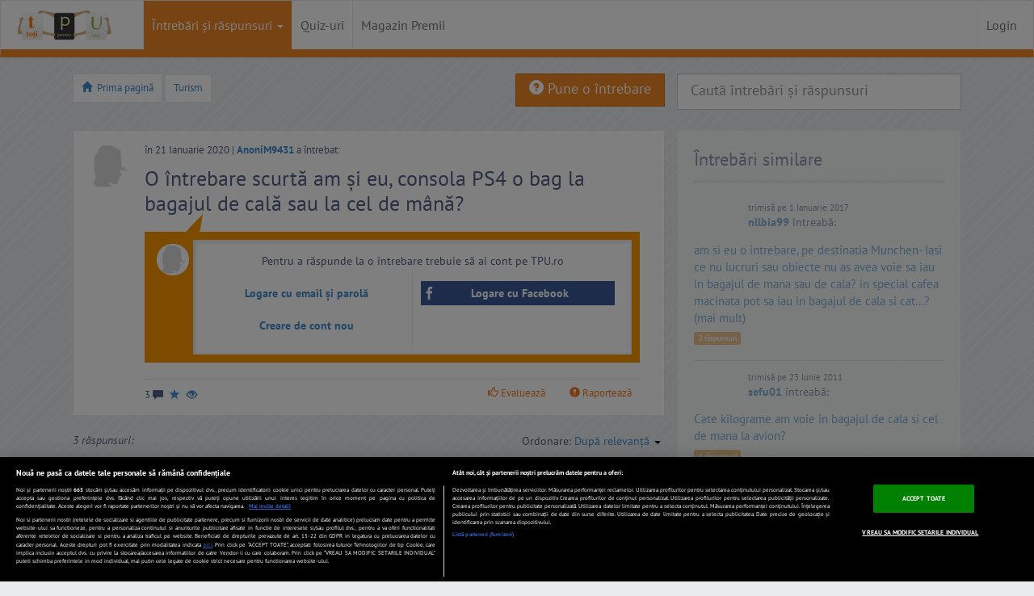

--- FILE ---
content_type: text/html; charset=UTF-8
request_url: https://www.tpu.ro/turism/salutare-tpu-o-intrebare-scurta-am-si-eu-consola-ps4-o-bag-la-bagajul-de-cala-sau-la-cel-de-mana/
body_size: 30882
content:
<!DOCTYPE html>
<html lang="ro">
	<head>
		
				<!-- CookiePro Cookies Consent Notice start for tpu.ro -->
				<script src="https://cdn.cookielaw.org/consent/cmp.stub.js" type="text/javascript" charset="UTF-8"></script>
				<script src="https://cookie-cdn.cookiepro.com/scripttemplates/otSDKStub.js"  type="text/javascript" charset="UTF-8" data-domain-script="693e3006-3d64-410a-a3e5-4f4add524044" ></script>
				<script type="text/javascript">
					function OptanonWrapper() {
						var regCheckMeasuring = /,C0002,/; 
						var regCheckSiteFunctions = /,C0003,/;
						var regCheckTargeting = /,C0004,/;
						var regCheckGoogle = /,C0013,/;

						if (OptanonActiveGroups.match(regCheckTargeting) && OptanonActiveGroups.match(regCheckGoogle)) {
							var elements = document.getElementsByClassName("optanon-category-C0004-C0013");
							loadIframe(elements);
						}
						function loadIframe(elements) {
							for (var i = 0; i < elements.length; i++) {
								elements[i].tagName == "IFRAME" ? elements[i].setAttribute("src", elements[i].dataset.source) : -1;
							}
						}
					}
				</script>
				<!-- CookiePro Cookies Consent Notice end for tpu.ro -->

					
		<meta http-equiv="Content-Type" content="text/html; charset=utf-8" />
		<meta name="viewport" content="width=device-width, initial-scale=1.0" /><title> O întrebare scurtă am şi eu, consola PS4 o bag la bagajul de cală sau la cel de mână?</title>
		<meta name="description" content=" O întrebare scurtă am şi eu, consola PS4 o bag la bagajul de cală sau la cel de mână?" />
		<meta property="og:title" content=" O întrebare scurtă am şi eu, consola PS4 o bag la bagajul de cală sau la cel de mână?" />
		<meta property="og:site_name" content="TPU.ro" />
		<meta property="og:image" content="https://assetsro.tpu.ro/design/images/v2/tpu_logo_simplu.png" />
		<meta property="og:description" content=" O întrebare scurtă am şi eu, consola PS4 o bag la bagajul de cală sau la cel de mână?" />
		 		

		<!-- START cXenseParse -->
					<meta name="cXenseParse:pageclass" content="article"/>
				<meta name="cXenseParse:url" content="https://www.tpu.ro/turism/salutare-tpu-o-intrebare-scurta-am-si-eu-consola-ps4-o-bag-la-bagajul-de-cala-sau-la-cel-de-mana/"/>
		<!-- END cXenseParse -->


		<meta name="msvalidate.01" content="DC7878698844CAB0295C064BF19BF915" />
		<link rel="shortcut icon" href="https://assetsro.tpu.ro/favicon.ico" type="image/x-icon">
		<link href="https://www.tpu.ro/index.rss" rel="alternate" type="application/rss+xml" title="Cele mai recente intrebari">
		<link rel="apple-touch-icon" href="https://assetsro.tpu.ro/design/images/v2/apple-touch-icon.png" /> 
		<link rel="apple-touch-icon" sizes="72x72" href="https://assetsro.tpu.ro/design/images/v2/apple-touch-icon-72x72.png" /> 
		<link rel="apple-touch-icon" sizes="114x114" href="https://assetsro.tpu.ro/design/images/v2/apple-touch-icon-114x114.png" />
		<link rel="apple-touch-icon" sizes="144x144" href="https://assetsro.tpu.ro/design/images/v2/apple-touch-icon-144x144.png" />




		<link href="https://www.tpu.ro/turism/salutare-tpu-o-intrebare-scurta-am-si-eu-consola-ps4-o-bag-la-bagajul-de-cala-sau-la-cel-de-mana/" rel="canonical" >
			<style>html{font-family:sans-serif;-webkit-text-size-adjust:100%;-ms-text-size-adjust:100%}body{margin:0}a:focus{outline:thin dotted}a:active,a:hover{outline:0}h1{margin:.67em 0;font-size:2em}strong{font-weight:bold}hr{height:0;-moz-box-sizing:content-box;box-sizing:content-box}img{border:0}button,input,select,textarea{margin:0;font-family:inherit;font-size:100%}button,input{line-height:normal}button,select{text-transform:none}button,html input[type="button"],input[type="submit"]{cursor:pointer;-webkit-appearance:button}button::-moz-focus-inner,input::-moz-focus-inner{padding:0;border:0}textarea{overflow:auto;vertical-align:top}@media print{*{color:#000 !important;text-shadow:none !important;background:transparent !important;box-shadow:none !important}a,a:visited{text-decoration:underline}a[href]:after{content:" (" attr(href) ")"}a[href^="javascript:"]:after{content:""}img{page-break-inside:avoid}img{max-width:100% !important}p{orphans:3;widows:3}.navbar{display:none}.btn>.caret,.dropup>.btn>.caret{border-top-color:#000 !important}.label{border:1px solid #000}}*,*:before,*:after{-webkit-box-sizing:border-box;-moz-box-sizing:border-box;box-sizing:border-box}html{font-size:62.5%;-webkit-tap-highlight-color:rgba(0,0,0,0)}body{font-family:"Helvetica Neue",Helvetica,Arial,sans-serif;font-size:14px;line-height:1.428571429;color:#333;background-color:#fff}input,button,select,textarea{font-family:inherit;font-size:inherit;line-height:inherit}button,input,textarea{background-image:none}a{color:#428bca;text-decoration:none}a:hover,a:focus{color:#2a6496;text-decoration:underline}a:focus{outline:thin dotted #333;outline:5px auto -webkit-focus-ring-color;outline-offset:-2px}img{vertical-align:middle}.img-responsive{display:block;height:auto;max-width:100%}.img-circle{border-radius:50%}hr{margin-top:20px;margin-bottom:20px;border:0;border-top:1px solid #eee}.sr-only{position:absolute;width:1px;height:1px;padding:0;margin:-1px;overflow:hidden;clip:rect(0 0 0 0);border:0}p{margin:0 0 10px}.text-left{text-align:left}.text-right{text-align:right}.text-center{text-align:center}h1,h4{font-family:"Helvetica Neue",Helvetica,Arial,sans-serif;font-weight:500;line-height:1.1}h1{margin-top:20px;margin-bottom:10px}h4{margin-top:10px;margin-bottom:10px}h1{font-size:36px}h4{font-size:18px}ul{margin-top:0;margin-bottom:10px}ul ul{margin-bottom:0}.container{padding-right:15px;padding-left:15px;margin-right:auto;margin-left:auto}.container:before,.container:after{display:table;content:" "}.container:after{clear:both}.container:before,.container:after{display:table;content:" "}.container:after{clear:both}.row{margin-right:-15px;margin-left:-15px}.row:before,.row:after{display:table;content:" "}.row:after{clear:both}.row:before,.row:after{display:table;content:" "}.row:after{clear:both}.col-xs-1,.col-xs-2,.col-xs-10,.col-xs-11,.col-xs-12,.col-sm-1,.col-sm-2,.col-sm-3,.col-sm-4,.col-sm-6,.col-sm-8,.col-sm-11,.col-sm-12,.col-md-1,.col-md-3,.col-md-6,.col-md-11,.col-md-12,.col-lg-1,.col-lg-2,.col-lg-3,.col-lg-4,.col-lg-6,.col-lg-8,.col-lg-10,.col-lg-11,.col-lg-12{position:relative;min-height:1px;padding-right:15px;padding-left:15px}.col-xs-1,.col-xs-2,.col-xs-10,.col-xs-11{float:left}.col-xs-1{width:8.333333333333332%}.col-xs-2{width:16.666666666666664%}.col-xs-10{width:83.33333333333334%}.col-xs-11{width:91.66666666666666%}.col-xs-12{width:100%}@media(min-width:768px){.container{max-width:750px}.col-sm-1,.col-sm-2,.col-sm-3,.col-sm-4,.col-sm-6,.col-sm-8,.col-sm-11{float:left}.col-sm-1{width:8.333333333333332%}.col-sm-2{width:16.666666666666664%}.col-sm-3{width:25%}.col-sm-4{width:33.33333333333333%}.col-sm-6{width:50%}.col-sm-8{width:66.66666666666666%}.col-sm-11{width:91.66666666666666%}.col-sm-12{width:100%}}@media(min-width:992px){.container{max-width:970px}.col-md-1,.col-md-3,.col-md-6,.col-md-11{float:left}.col-md-1{width:8.333333333333332%}.col-md-3{width:25%}.col-md-6{width:50%}.col-md-11{width:91.66666666666666%}.col-md-12{width:100%}}@media(min-width:1200px){.container{max-width:1170px}.col-lg-1,.col-lg-2,.col-lg-3,.col-lg-4,.col-lg-6,.col-lg-8,.col-lg-10,.col-lg-11{float:left}.col-lg-1{width:8.333333333333332%}.col-lg-2{width:16.666666666666664%}.col-lg-3{width:25%}.col-lg-4{width:33.33333333333333%}.col-lg-6{width:50%}.col-lg-8{width:66.66666666666666%}.col-lg-10{width:83.33333333333334%}.col-lg-11{width:91.66666666666666%}.col-lg-12{width:100%}.col-lg-push-8{left:66.66666666666666%}.col-lg-pull-4{right:33.33333333333333%}.col-lg-offset-3{margin-left:25%}}label{display:inline-block;margin-bottom:5px;font-weight:bold}.form-control:-moz-placeholder{color:#999}.form-control::-moz-placeholder{color:#999}.form-control:-ms-input-placeholder{color:#999}.form-control::-webkit-input-placeholder{color:#999}.form-control{display:block;width:100%;height:34px;padding:6px 12px;font-size:14px;line-height:1.428571429;color:#555;vertical-align:middle;background-color:#fff;border:1px solid #ccc;border-radius:4px;-webkit-box-shadow:inset 0 1px 1px rgba(0,0,0,0.075);box-shadow:inset 0 1px 1px rgba(0,0,0,0.075);-webkit-transition:border-color ease-in-out .15s,box-shadow ease-in-out .15s;transition:border-color ease-in-out .15s,box-shadow ease-in-out .15s}.form-control:focus{border-color:#66afe9;outline:0;-webkit-box-shadow:inset 0 1px 1px rgba(0,0,0,0.075),0 0 8px rgba(102,175,233,0.6);box-shadow:inset 0 1px 1px rgba(0,0,0,0.075),0 0 8px rgba(102,175,233,0.6)}.form-control[disabled],.form-control[readonly],fieldset[disabled] .form-control{cursor:not-allowed;background-color:#eee}textarea.form-control{height:auto}.form-group{margin-bottom:15px}.input-lg{height:45px;padding:10px 16px;font-size:18px;line-height:1.33;border-radius:6px}select.input-lg{height:45px;line-height:45px}textarea.input-lg{height:auto}.has-warning .form-control{border-color:#c09853;-webkit-box-shadow:inset 0 1px 1px rgba(0,0,0,0.075);box-shadow:inset 0 1px 1px rgba(0,0,0,0.075)}.has-warning .form-control:focus{border-color:#a47e3c;-webkit-box-shadow:inset 0 1px 1px rgba(0,0,0,0.075),0 0 6px #dbc59e;box-shadow:inset 0 1px 1px rgba(0,0,0,0.075),0 0 6px #dbc59e}.has-error .form-control{border-color:#b94a48;-webkit-box-shadow:inset 0 1px 1px rgba(0,0,0,0.075);box-shadow:inset 0 1px 1px rgba(0,0,0,0.075)}.has-error .form-control:focus{border-color:#953b39;-webkit-box-shadow:inset 0 1px 1px rgba(0,0,0,0.075),0 0 6px #d59392;box-shadow:inset 0 1px 1px rgba(0,0,0,0.075),0 0 6px #d59392}.has-success .form-control{border-color:#468847;-webkit-box-shadow:inset 0 1px 1px rgba(0,0,0,0.075);box-shadow:inset 0 1px 1px rgba(0,0,0,0.075)}.has-success .form-control:focus{border-color:#356635;-webkit-box-shadow:inset 0 1px 1px rgba(0,0,0,0.075),0 0 6px #7aba7b;box-shadow:inset 0 1px 1px rgba(0,0,0,0.075),0 0 6px #7aba7b}@media(min-width:768px){.form-inline .form-control{display:inline-block}}.btn{display:inline-block;padding:6px 12px;margin-bottom:0;font-size:14px;font-weight:normal;line-height:1.428571429;text-align:center;white-space:nowrap;vertical-align:middle;cursor:pointer;border:1px solid transparent;border-radius:4px;-webkit-user-select:none;-moz-user-select:none;-ms-user-select:none;-o-user-select:none;user-select:none}.btn:focus{outline:thin dotted #333;outline:5px auto -webkit-focus-ring-color;outline-offset:-2px}.btn:hover,.btn:focus{color:#333;text-decoration:none}.btn:active{background-image:none;outline:0;-webkit-box-shadow:inset 0 3px 5px rgba(0,0,0,0.125);box-shadow:inset 0 3px 5px rgba(0,0,0,0.125)}.btn.disabled,.btn[disabled],fieldset[disabled] .btn{pointer-events:none;cursor:not-allowed;opacity:.65;filter:alpha(opacity=65);-webkit-box-shadow:none;box-shadow:none}.btn-default{color:#333;background-color:#fff;border-color:#ccc}.btn-default:hover,.btn-default:focus,.btn-default:active,.open .dropdown-toggle.btn-default{color:#333;background-color:#ebebeb;border-color:#adadad}.btn-default:active,.open .dropdown-toggle.btn-default{background-image:none}.btn-default.disabled,.btn-default[disabled],fieldset[disabled] .btn-default,.btn-default.disabled:hover,.btn-default[disabled]:hover,fieldset[disabled] .btn-default:hover,.btn-default.disabled:focus,.btn-default[disabled]:focus,fieldset[disabled] .btn-default:focus,.btn-default.disabled:active,.btn-default[disabled]:active,fieldset[disabled] .btn-default:active,.btn-default[disabled].active{background-color:#fff;border-color:#ccc}.btn-primary{color:#fff;background-color:#428bca;border-color:#357ebd}.btn-primary:hover,.btn-primary:focus,.btn-primary:active,.open .dropdown-toggle.btn-primary{color:#fff;background-color:#3276b1;border-color:#285e8e}.btn-primary:active,.open .dropdown-toggle.btn-primary{background-image:none}.btn-primary.disabled,.btn-primary[disabled],fieldset[disabled] .btn-primary,.btn-primary.disabled:hover,.btn-primary[disabled]:hover,fieldset[disabled] .btn-primary:hover,.btn-primary.disabled:focus,.btn-primary[disabled]:focus,fieldset[disabled] .btn-primary:focus,.btn-primary.disabled:active,.btn-primary[disabled]:active,fieldset[disabled] .btn-primary:active,.btn-primary[disabled].active{background-color:#428bca;border-color:#357ebd}.btn-warning{color:#fff;background-color:#f0ad4e;border-color:#eea236}.btn-warning:hover,.btn-warning:focus,.btn-warning:active{color:#fff;background-color:#ed9c28;border-color:#d58512}.btn-warning:active{background-image:none}.btn-warning.disabled,.btn-warning.disabled:hover,.btn-warning.disabled:focus,.btn-warning.disabled:active{background-color:#f0ad4e;border-color:#eea236}.btn-danger{color:#fff;background-color:#d9534f;border-color:#d43f3a}.btn-danger:hover,.btn-danger:focus,.btn-danger:active{color:#fff;background-color:#d2322d;border-color:#ac2925}.btn-danger:active{background-image:none}.btn-danger.disabled,.btn-danger.disabled:hover,.btn-danger.disabled:focus,.btn-danger.disabled:active{background-color:#d9534f;border-color:#d43f3a}.btn-success{color:#fff;background-color:#5cb85c;border-color:#4cae4c}.btn-success:hover,.btn-success:focus,.btn-success:active,.open .dropdown-toggle.btn-success{color:#fff;background-color:#47a447;border-color:#398439}.btn-success:active,.open .dropdown-toggle.btn-success{background-image:none}.btn-success.disabled,.btn-success[disabled],fieldset[disabled] .btn-success,.btn-success.disabled:hover,.btn-success[disabled]:hover,fieldset[disabled] .btn-success:hover,.btn-success.disabled:focus,.btn-success[disabled]:focus,fieldset[disabled] .btn-success:focus,.btn-success.disabled:active,.btn-success[disabled]:active,fieldset[disabled] .btn-success:active,.btn-success[disabled].active{background-color:#5cb85c;border-color:#4cae4c}.btn-info.disabled,.btn-info.disabled:hover,.btn-info.disabled:focus,.btn-info.disabled:active{background-color:#5bc0de;border-color:#46b8da}.btn-lg{padding:10px 16px;font-size:18px;line-height:1.33;border-radius:6px}.btn-xs{padding:5px 10px;font-size:12px;line-height:1.5;border-radius:3px}.btn-xs{padding:1px 5px}.btn-block{display:block;width:100%;padding-right:0;padding-left:0}.btn-block+.btn-block{margin-top:5px}input[type="submit"].btn-block,input[type="reset"].btn-block,input[type="button"].btn-block{width:100%}.fade{opacity:0;-webkit-transition:opacity .15s linear;transition:opacity .15s linear}.fade.in{opacity:1}.collapse{display:none}.collapse.in{display:block}@font-face{font-family:'Glyphicons Halflings';src:url('https://assetsro.tpu.ro/design/css/font/glyphicons-halflings-regular.eot');src:url('https://assetsro.tpu.ro/design/css/font/glyphicons-halflings-regular.eot?#iefix') format('embedded-opentype'),url('https://assetsro.tpu.ro/design/css/font/glyphicons-halflings-regular.woff') format('woff'),url('https://assetsro.tpu.ro/design/css/font/glyphicons-halflings-regular.ttf') format('truetype'),url('https://assetsro.tpu.ro/design/css/font/glyphicons-halflings-regular.svg#glyphicons-halflingsregular') format('svg');font-display:swap}.glyphicon{position:relative;top:1px;display:inline-block;font-family:'Glyphicons Halflings';-webkit-font-smoothing:antialiased;font-style:normal;font-weight:normal;line-height:1}.glyphicon-star:before{content:"\e006"}.glyphicon-user:before{content:"\e008"}.glyphicon-remove:before{content:"\e014"}.glyphicon-home:before{content:"\e021"}.glyphicon-check:before{content:"\e067"}.glyphicon-chevron-left:before{content:"\e079"}.glyphicon-chevron-right:before{content:"\e080"}.glyphicon-question-sign:before{content:"\e085"}.glyphicon-info-sign:before{content:"\e086"}.glyphicon-share-alt:before{content:"\e095"}.glyphicon-exclamation-sign:before{content:"\e101"}.glyphicon-eye-open:before{content:"\e105"}.glyphicon-comment:before{content:"\e111"}.glyphicon-chevron-up:before{content:"\e113"}.glyphicon-thumbs-up:before{content:"\e125"}.glyphicon-bell:before{content:"\1f514"}.caret{display:inline-block;width:0;height:0;margin-left:2px;vertical-align:middle;border-top:4px solid #000;border-right:4px solid transparent;border-bottom:0 dotted;border-left:4px solid transparent;content:""}.dropdown{position:relative}.dropdown-toggle:focus{outline:0}.dropdown-menu{position:absolute;top:100%;left:0;z-index:1000;display:none;float:left;min-width:160px;padding:5px 0;margin:2px 0 0;font-size:14px;list-style:none;background-color:#fff;border:1px solid #ccc;border:1px solid rgba(0,0,0,0.15);border-radius:4px;-webkit-box-shadow:0 6px 12px rgba(0,0,0,0.175);box-shadow:0 6px 12px rgba(0,0,0,0.175);background-clip:padding-box}.dropdown-menu>li>a{display:block;padding:3px 20px;clear:both;font-weight:normal;line-height:1.428571429;color:#333;white-space:nowrap}.dropdown-menu>li>a:hover,.dropdown-menu>li>a:focus{color:#fff;text-decoration:none;background-color:#428bca}.dropdown-menu>.disabled>a,.dropdown-menu>.disabled>a:hover,.dropdown-menu>.disabled>a:focus{color:#999}.dropdown-menu>.disabled>a:hover,.dropdown-menu>.disabled>a:focus{text-decoration:none;cursor:not-allowed;background-color:transparent;background-image:none;filter:progid:DXImageTransform.Microsoft.gradient(enabled=false)}.dropup .caret,.navbar-fixed-bottom .dropdown .caret{border-top:0 dotted;border-bottom:4px solid #000;content:""}.navbar-fixed-bottom .dropdown .dropdown-menu{top:auto;bottom:100%;margin-bottom:1px}@media(min-width:768px){.navbar-right .dropdown-menu{right:0;left:auto}}.btn-default .caret{border-top-color:#333}.btn-primary .caret,.btn-success .caret,.btn-warning .caret,.btn-danger .caret,.btn-info .caret{border-top-color:#fff}.dropup .btn-default .caret{border-bottom-color:#333}.dropup .btn-primary .caret,.dropup .btn-success .caret,.dropup .btn-warning .caret,.dropup .btn-danger .caret,.dropup .btn-info .caret{border-bottom-color:#fff}.btn-group>.btn,.btn-group-vertical>.btn{position:relative;float:left}.btn-group>.btn:hover,.btn-group-vertical>.btn:hover,.btn-group>.btn:focus,.btn-group-vertical>.btn:focus,.btn-group>.btn:active,.btn-group-vertical>.btn:active{z-index:2}.btn-group>.btn:focus,.btn-group-vertical>.btn:focus{outline:0}.btn-group .btn+.btn,.btn-group .btn+.btn-group,.btn-group .btn-group+.btn{margin-left:-1px}.btn-toolbar>.btn+.btn,.btn-toolbar>.btn-group+.btn,.btn-toolbar>.btn+.btn-group{margin-left:5px}.btn-group>.btn:not(:first-child):not(:last-child):not(.dropdown-toggle){border-radius:0}.btn-group>.btn:first-child{margin-left:0}.btn-group>.btn:first-child:not(:last-child):not(.dropdown-toggle){border-top-right-radius:0;border-bottom-right-radius:0}.btn-group>.btn:last-child:not(:first-child),.btn-group>.dropdown-toggle:not(:first-child){border-bottom-left-radius:0;border-top-left-radius:0}.btn-group>.btn-group:not(:first-child):not(:last-child)>.btn{border-radius:0}.btn-group>.btn-group:first-child>.btn:last-child,.btn-group>.btn-group:first-child>.dropdown-toggle{border-top-right-radius:0;border-bottom-right-radius:0}.btn-group>.btn-group:last-child>.btn:first-child{border-bottom-left-radius:0;border-top-left-radius:0}.btn-group .dropdown-toggle:active,.btn-group.open .dropdown-toggle{outline:0}.btn-group-xs>.btn{padding:5px 10px;padding:1px 5px;font-size:12px;line-height:1.5;border-radius:3px}.btn-group-sm>.btn{padding:5px 10px;font-size:12px;line-height:1.5;border-radius:3px}.btn-group-lg>.btn{padding:10px 16px;font-size:18px;line-height:1.33;border-radius:6px}.btn-group>.btn+.dropdown-toggle{padding-right:8px;padding-left:8px}.btn-group>.btn-lg+.dropdown-toggle{padding-right:12px;padding-left:12px}.btn-group.open .dropdown-toggle{-webkit-box-shadow:inset 0 3px 5px rgba(0,0,0,0.125);box-shadow:inset 0 3px 5px rgba(0,0,0,0.125)}.btn .caret{margin-left:0}.btn-lg .caret{border-width:5px 5px 0;border-bottom-width:0}.dropup .btn-lg .caret{border-width:0 5px 5px}.btn-group-vertical>.btn{display:block;float:none;width:100%;max-width:100%}.btn-group-vertical>.btn-group>.btn{float:none}.btn-group-vertical>.btn+.btn,.btn-group-vertical>.btn+.btn-group,.btn-group-vertical>.btn-group+.btn{margin-top:-1px;margin-left:0}.btn-group-vertical>.btn:not(:first-child):not(:last-child){border-radius:0}.btn-group-vertical>.btn:first-child:not(:last-child){border-top-right-radius:4px;border-bottom-right-radius:0;border-bottom-left-radius:0}.btn-group-vertical>.btn:last-child:not(:first-child){border-top-right-radius:0;border-bottom-left-radius:4px;border-top-left-radius:0}.btn-group-vertical>.btn-group:not(:first-child):not(:last-child)>.btn{border-radius:0}.btn-group-vertical>.btn-group:first-child>.btn:last-child,.btn-group-vertical>.btn-group:first-child>.dropdown-toggle{border-bottom-right-radius:0;border-bottom-left-radius:0}.btn-group-vertical>.btn-group:last-child>.btn:first-child{border-top-right-radius:0;border-top-left-radius:0}.btn-group-justified .btn{display:table-cell;float:none;width:1%}[data-toggle="buttons"]>.btn>input[type="radio"],[data-toggle="buttons"]>.btn>input[type="checkbox"]{display:none}.input-group .form-control{width:100%;margin-bottom:0}.input-group-lg>.form-control,.input-group-lg>.input-group-btn>.btn{height:45px;padding:10px 16px;font-size:18px;line-height:1.33;border-radius:6px}select.input-group-lg>.form-control,select.input-group-lg>.input-group-btn>.btn{height:45px;line-height:45px}textarea.input-group-lg>.form-control,textarea.input-group-lg>.input-group-btn>.btn{height:auto}.input-group-sm>.form-control,.input-group-sm>.input-group-btn>.btn{height:30px;padding:5px 10px;font-size:12px;line-height:1.5;border-radius:3px}select.input-group-sm>.form-control,select.input-group-sm>.input-group-btn>.btn{height:30px;line-height:30px}textarea.input-group-sm>.form-control,textarea.input-group-sm>.input-group-btn>.btn{height:auto}.input-group .form-control{display:table-cell}.input-group .form-control:not(:first-child):not(:last-child){border-radius:0}.input-group .form-control:first-child,.input-group-btn:first-child>.btn,.input-group-btn:first-child>.dropdown-toggle,.input-group-btn:last-child>.btn:not(:last-child):not(.dropdown-toggle){border-top-right-radius:0;border-bottom-right-radius:0}.input-group .form-control:last-child,.input-group-btn:last-child>.btn,.input-group-btn:last-child>.dropdown-toggle,.input-group-btn:first-child>.btn:not(:first-child){border-bottom-left-radius:0;border-top-left-radius:0}.input-group-btn>.btn{position:relative}.input-group-btn>.btn+.btn{margin-left:-4px}.input-group-btn>.btn:hover,.input-group-btn>.btn:active{z-index:2}.nav{padding-left:0;margin-bottom:0;list-style:none}.nav:before,.nav:after{display:table;content:" "}.nav:after{clear:both}.nav:before,.nav:after{display:table;content:" "}.nav:after{clear:both}.nav>li{position:relative;display:block}.nav>li>a{position:relative;display:block;padding:10px 15px}.nav>li>a:hover,.nav>li>a:focus{text-decoration:none;background-color:#eee}.nav>li.disabled>a{color:#999}.nav>li.disabled>a:hover,.nav>li.disabled>a:focus{color:#999;text-decoration:none;cursor:not-allowed;background-color:transparent}.nav .open>a,.nav .open>a:hover,.nav .open>a:focus{background-color:#eee;border-color:#428bca}.nav .nav-divider{height:1px;margin:9px 0;overflow:hidden;background-color:#e5e5e5}.nav>li>a>img{max-width:none}.nav .caret{border-top-color:#428bca;border-bottom-color:#428bca}.nav a:hover .caret{border-top-color:#2a6496;border-bottom-color:#2a6496}.navbar{position:relative;z-index:1000;min-height:50px;margin-bottom:20px;border:1px solid transparent}.navbar:before,.navbar:after{display:table;content:" "}.navbar:after{clear:both}.navbar:before,.navbar:after{display:table;content:" "}.navbar:after{clear:both}@media(min-width:768px){.navbar{border-radius:4px}}.navbar-header:before,.navbar-header:after{display:table;content:" "}.navbar-header:after{clear:both}.navbar-header:before,.navbar-header:after{display:table;content:" "}.navbar-header:after{clear:both}@media(min-width:768px){.navbar-header{float:left}}.navbar-collapse{max-height:340px;padding-right:15px;padding-left:15px;overflow-x:visible;border-top:1px solid transparent;box-shadow:inset 0 1px 0 rgba(255,255,255,0.1);-webkit-overflow-scrolling:touch}.navbar-collapse:before,.navbar-collapse:after{display:table;content:" "}.navbar-collapse:after{clear:both}.navbar-collapse:before,.navbar-collapse:after{display:table;content:" "}.navbar-collapse:after{clear:both}.navbar-collapse.in{overflow-y:auto}@media(min-width:768px){.navbar-collapse{width:auto;border-top:0;box-shadow:none}.navbar-collapse.collapse{display:block !important;height:auto !important;padding-bottom:0;overflow:visible !important}.navbar-collapse.in{overflow-y:visible}.navbar-collapse .navbar-nav.navbar-right:last-child{margin-right:-15px}}.navbar-brand{float:left;padding:15px 15px;font-size:18px;line-height:20px}.navbar-brand:hover,.navbar-brand:focus{text-decoration:none}.navbar-toggle{position:relative;float:right;padding:9px 10px;margin-top:8px;margin-right:15px;margin-bottom:8px;background-color:transparent;border:1px solid transparent;border-radius:4px}.navbar-toggle .icon-bar{display:block;width:22px;height:2px;border-radius:1px}.navbar-toggle .icon-bar+.icon-bar{margin-top:4px}@media(min-width:768px){.navbar-toggle{display:none}}.navbar-nav{margin:7.5px -15px}.navbar-nav>li>a{padding-top:10px;padding-bottom:10px;line-height:20px}@media(max-width:767px){.navbar-nav .open .dropdown-menu{position:static;float:none;width:auto;margin-top:0;background-color:transparent;border:0;box-shadow:none}.navbar-nav .open .dropdown-menu>li>a,.navbar-nav .open .dropdown-menu .dropdown-header{padding:5px 15px 5px 25px}.navbar-nav .open .dropdown-menu>li>a{line-height:20px}.navbar-nav .open .dropdown-menu>li>a:hover,.navbar-nav .open .dropdown-menu>li>a:focus{background-image:none}}@media(min-width:768px){.navbar-nav{float:left;margin:0}.navbar-nav>li{float:left}.navbar-nav>li>a{padding-top:15px;padding-bottom:15px}}@media(min-width:768px){.navbar-right{float:right !important}}@media(min-width:768px){.navbar-form .form-control{display:inline-block}}.navbar-nav>li>.dropdown-menu{margin-top:0;border-top-right-radius:0;border-top-left-radius:0}.navbar-fixed-bottom .navbar-nav>li>.dropdown-menu{border-bottom-right-radius:0;border-bottom-left-radius:0}.navbar-nav>li>.dropdown-menu.pull-right{right:0;left:auto}.navbar-default{background-color:#f8f8f8;border-color:#e7e7e7}.navbar-default .navbar-brand{color:#777}.navbar-default .navbar-brand:hover,.navbar-default .navbar-brand:focus{color:#5e5e5e;background-color:transparent}.navbar-default .navbar-nav>li>a{color:#777}.navbar-default .navbar-nav>li>a:hover,.navbar-default .navbar-nav>li>a:focus{color:#333;background-color:transparent}.navbar-default .navbar-nav>.active>a,.navbar-default .navbar-nav>.active>a:hover,.navbar-default .navbar-nav>.active>a:focus{color:#555;background-color:#e7e7e7}.navbar-default .navbar-nav>.disabled>a,.navbar-default .navbar-nav>.disabled>a:hover,.navbar-default .navbar-nav>.disabled>a:focus{color:#ccc;background-color:transparent}.navbar-default .navbar-toggle{border-color:#ddd}.navbar-default .navbar-toggle:hover,.navbar-default .navbar-toggle:focus{background-color:#ddd}.navbar-default .navbar-toggle .icon-bar{background-color:#ccc}.navbar-default .navbar-collapse{border-color:#e6e6e6}.navbar-default .navbar-nav>.dropdown>a:hover .caret,.navbar-default .navbar-nav>.dropdown>a:focus .caret{border-top-color:#333;border-bottom-color:#333}.navbar-default .navbar-nav>.open>a,.navbar-default .navbar-nav>.open>a:hover,.navbar-default .navbar-nav>.open>a:focus{color:#555;background-color:#e7e7e7}.navbar-default .navbar-nav>.open>a .caret,.navbar-default .navbar-nav>.open>a:hover .caret,.navbar-default .navbar-nav>.open>a:focus .caret{border-top-color:#555;border-bottom-color:#555}.navbar-default .navbar-nav>.dropdown>a .caret{border-top-color:#777;border-bottom-color:#777}@media(max-width:767px){.navbar-default .navbar-nav .open .dropdown-menu>li>a{color:#777}.navbar-default .navbar-nav .open .dropdown-menu>li>a:hover,.navbar-default .navbar-nav .open .dropdown-menu>li>a:focus{color:#333;background-color:transparent}.navbar-default .navbar-nav .open .dropdown-menu>.active>a,.navbar-default .navbar-nav .open .dropdown-menu>.active>a:hover,.navbar-default .navbar-nav .open .dropdown-menu>.active>a:focus{color:#555;background-color:#e7e7e7}.navbar-default .navbar-nav .open .dropdown-menu>.disabled>a,.navbar-default .navbar-nav .open .dropdown-menu>.disabled>a:hover,.navbar-default .navbar-nav .open .dropdown-menu>.disabled>a:focus{color:#ccc;background-color:transparent}}.navbar-inverse .navbar-nav>li>a{color:#999}.navbar-inverse .navbar-nav>li>a:hover,.navbar-inverse .navbar-nav>li>a:focus{color:#fff;background-color:transparent}.navbar-inverse .navbar-nav>.active>a,.navbar-inverse .navbar-nav>.active>a:hover,.navbar-inverse .navbar-nav>.active>a:focus{color:#fff;background-color:#080808}.navbar-inverse .navbar-nav>.disabled>a,.navbar-inverse .navbar-nav>.disabled>a:hover,.navbar-inverse .navbar-nav>.disabled>a:focus{color:#444;background-color:transparent}.navbar-inverse .navbar-nav>.open>a,.navbar-inverse .navbar-nav>.open>a:hover,.navbar-inverse .navbar-nav>.open>a:focus{color:#fff;background-color:#080808}.navbar-inverse .navbar-nav>.dropdown>a:hover .caret{border-top-color:#fff;border-bottom-color:#fff}.navbar-inverse .navbar-nav>.dropdown>a .caret{border-top-color:#999;border-bottom-color:#999}.navbar-inverse .navbar-nav>.open>a .caret,.navbar-inverse .navbar-nav>.open>a:hover .caret,.navbar-inverse .navbar-nav>.open>a:focus .caret{border-top-color:#fff;border-bottom-color:#fff}@media(max-width:767px){.navbar-inverse .navbar-nav .open .dropdown-menu>.dropdown-header{border-color:#080808}.navbar-inverse .navbar-nav .open .dropdown-menu>li>a{color:#999}.navbar-inverse .navbar-nav .open .dropdown-menu>li>a:hover,.navbar-inverse .navbar-nav .open .dropdown-menu>li>a:focus{color:#fff;background-color:transparent}.navbar-inverse .navbar-nav .open .dropdown-menu>.active>a,.navbar-inverse .navbar-nav .open .dropdown-menu>.active>a:hover,.navbar-inverse .navbar-nav .open .dropdown-menu>.active>a:focus{color:#fff;background-color:#080808}.navbar-inverse .navbar-nav .open .dropdown-menu>.disabled>a,.navbar-inverse .navbar-nav .open .dropdown-menu>.disabled>a:hover,.navbar-inverse .navbar-nav .open .dropdown-menu>.disabled>a:focus{color:#444;background-color:transparent}}.pagination{display:inline-block;padding-left:0;margin:20px 0;border-radius:4px}.pagination>li{display:inline}.pagination>li>a,.pagination>li>span{position:relative;float:left;padding:6px 12px;margin-left:-1px;line-height:1.428571429;text-decoration:none;background-color:#fff;border:1px solid #ddd}.pagination>li:first-child>a,.pagination>li:first-child>span{margin-left:0;border-bottom-left-radius:4px;border-top-left-radius:4px}.pagination>li:last-child>a,.pagination>li:last-child>span{border-top-right-radius:4px;border-bottom-right-radius:4px}.pagination>li>a:hover,.pagination>li>span:hover,.pagination>li>a:focus,.pagination>li>span:focus{background-color:#eee}.pagination>.active>a,.pagination>.active>span,.pagination>.active>a:hover,.pagination>.active>span:hover,.pagination>.active>a:focus,.pagination>.active>span:focus{z-index:2;color:#fff;cursor:default;background-color:#428bca;border-color:#428bca}.pagination>.disabled>span,.pagination>.disabled>a,.pagination>.disabled>a:hover,.pagination>.disabled>a:focus{color:#999;cursor:not-allowed;background-color:#fff;border-color:#ddd}.pager .disabled>a,.pager .disabled>a:hover,.pager .disabled>a:focus,.pager .disabled>span{color:#999;cursor:not-allowed;background-color:#fff}.label{display:inline;padding:.2em .6em .3em;font-size:75%;font-weight:bold;line-height:1;color:#fff;text-align:center;white-space:nowrap;vertical-align:baseline;border-radius:.25em}.label-warning{background-color:#f0ad4e}.badge{display:inline-block;min-width:10px;padding:3px 7px;font-size:12px;font-weight:bold;line-height:1;color:#fff;text-align:center;white-space:nowrap;vertical-align:baseline;background-color:#999;border-radius:10px}.badge:empty{display:none}a.badge:hover,a.badge:focus{color:#fff;text-decoration:none;cursor:pointer}.btn .badge{position:relative;top:-1px}a.list-group-item.active>.badge,.nav-pills>.active>a>.badge{color:#428bca;background-color:#fff}.nav-pills>li>a>.badge{margin-left:3px}.alert{padding:15px;margin-bottom:20px;border:1px solid transparent;border-radius:4px}.alert h4{margin-top:0;color:inherit}.alert .alert-link{font-weight:bold}.alert>p,.alert>ul{margin-bottom:0}.alert>p+p{margin-top:5px}.alert-dismissable .close{position:relative;top:-2px;right:-21px;color:inherit}.alert-success{color:#468847;background-color:#dff0d8;border-color:#d6e9c6}.alert-success hr{border-top-color:#c9e2b3}.alert-success .alert-link{color:#356635}.alert-info{color:#3a87ad;background-color:#d9edf7;border-color:#bce8f1}.alert-info hr{border-top-color:#a6e1ec}.alert-info .alert-link{color:#2d6987}.alert-warning{color:#c09853;background-color:#fcf8e3;border-color:#fbeed5}.alert-warning hr{border-top-color:#f8e5be}.alert-warning .alert-link{color:#a47e3c}.alert-danger{color:#b94a48;background-color:#f2dede;border-color:#eed3d7}.alert-danger hr{border-top-color:#e6c1c7}.alert-danger .alert-link{color:#953b39}.list-group-item>.badge{float:right}.list-group-item>.badge+.badge{margin-right:5px}.well{min-height:20px;padding:19px;margin-bottom:20px;background-color:#f5f5f5;border:1px solid #e3e3e3;border-radius:4px;-webkit-box-shadow:inset 0 1px 1px rgba(0,0,0,0.05);box-shadow:inset 0 1px 1px rgba(0,0,0,0.05)}.well blockquote{border-color:#ddd;border-color:rgba(0,0,0,0.15)}.well-sm{padding:9px;border-radius:3px}.close{float:right;font-size:21px;font-weight:bold;line-height:1;color:#000;text-shadow:0 1px 0 #fff;opacity:.2;filter:alpha(opacity=20)}.close:hover,.close:focus{color:#000;text-decoration:none;cursor:pointer;opacity:.5;filter:alpha(opacity=50)}button.close{padding:0;cursor:pointer;background:transparent;border:0;-webkit-appearance:none}.modal{position:fixed;top:0;right:0;bottom:0;left:0;z-index:99999;display:none;overflow:auto;overflow-y:scroll}.modal.fade .modal-dialog{-webkit-transform:translate(0,-25%);-ms-transform:translate(0,-25%);transform:translate(0,-25%);-webkit-transition:-webkit-transform .3s ease-out;-moz-transition:-moz-transform .3s ease-out;-o-transition:-o-transform .3s ease-out;transition:transform .3s ease-out}.modal.in .modal-dialog{-webkit-transform:translate(0,0);-ms-transform:translate(0,0);transform:translate(0,0)}.modal-dialog{z-index:1050;width:auto;padding:10px;margin-right:auto;margin-left:auto}.modal-content{position:relative;background-color:#fff;border:1px solid #999;border:1px solid rgba(0,0,0,0.2);border-radius:6px;outline:0;-webkit-box-shadow:0 3px 9px rgba(0,0,0,0.5);box-shadow:0 3px 9px rgba(0,0,0,0.5);background-clip:padding-box}.modal-backdrop.fade{opacity:0;filter:alpha(opacity=0)}.modal-backdrop.in{opacity:.5;filter:alpha(opacity=50)}.modal-header{min-height:16.428571429px;padding:15px;border-bottom:1px solid #e5e5e5}.modal-header .close{margin-top:-2px}.modal-title{margin:0;line-height:1.428571429}.modal-body{position:relative;padding:20px}.modal-footer{padding:19px 20px 20px;margin-top:15px;text-align:right;border-top:1px solid #e5e5e5}.modal-footer:before,.modal-footer:after{display:table;content:" "}.modal-footer:after{clear:both}.modal-footer:before,.modal-footer:after{display:table;content:" "}.modal-footer:after{clear:both}.modal-footer .btn+.btn{margin-bottom:0;margin-left:5px}.modal-footer .btn-group .btn+.btn{margin-left:-1px}.modal-footer .btn-block+.btn-block{margin-left:0}@media screen and (min-width:768px){.modal-dialog{right:auto;left:50%;width:600px;padding-top:30px;padding-bottom:30px}.modal-content{-webkit-box-shadow:0 5px 15px rgba(0,0,0,0.5);box-shadow:0 5px 15px rgba(0,0,0,0.5)}}.tooltip.in{opacity:.9;filter:alpha(opacity=90)}.tooltip.right{padding:0 5px;margin-left:3px}.tooltip.left{padding:0 5px;margin-left:-3px}.tooltip.right .tooltip-arrow{top:50%;left:0;margin-top:-5px;border-right-color:#000;border-width:5px 5px 5px 0}.tooltip.left .tooltip-arrow{top:50%;right:0;margin-top:-5px;border-left-color:#000;border-width:5px 0 5px 5px}.popover{position:absolute;top:0;left:0;z-index:1010;display:none;max-width:276px;padding:1px;text-align:left;white-space:normal;background-color:#fff;border:1px solid #ccc;border:1px solid rgba(0,0,0,0.2);border-radius:6px;-webkit-box-shadow:0 5px 10px rgba(0,0,0,0.2);box-shadow:0 5px 10px rgba(0,0,0,0.2);background-clip:padding-box}.popover.right{margin-left:10px}.popover.left{margin-left:-10px}.popover .arrow,.popover .arrow:after{position:absolute;display:block;width:0;height:0;border-color:transparent;border-style:solid}.popover .arrow{border-width:11px}.popover .arrow:after{border-width:10px;content:""}.popover.right .arrow{top:50%;left:-11px;margin-top:-11px;border-right-color:#999;border-right-color:rgba(0,0,0,0.25);border-left-width:0}.popover.right .arrow:after{bottom:-10px;left:1px;border-right-color:#fff;border-left-width:0;content:" "}.popover.left .arrow{top:50%;right:-11px;margin-top:-11px;border-left-color:#999;border-left-color:rgba(0,0,0,0.25);border-right-width:0}.popover.left .arrow:after{right:1px;bottom:-10px;border-left-color:#fff;border-right-width:0;content:" "}.carousel-inner>.next.left,.carousel-inner>.prev.right{left:0}.carousel-inner>.active.left{left:-100%}.carousel-inner>.active.right{left:100%}.carousel-control.left{background-image:-webkit-gradient(linear,0 top,100% top,from(rgba(0,0,0,0.5)),to(rgba(0,0,0,0.0001)));background-image:-webkit-linear-gradient(left,color-stop(rgba(0,0,0,0.5) 0),color-stop(rgba(0,0,0,0.0001) 100%));background-image:-moz-linear-gradient(left,rgba(0,0,0,0.5) 0,rgba(0,0,0,0.0001) 100%);background-image:linear-gradient(to right,rgba(0,0,0,0.5) 0,rgba(0,0,0,0.0001) 100%);background-repeat:repeat-x;filter:progid:DXImageTransform.Microsoft.gradient(startColorstr='#80000000',endColorstr='#00000000',GradientType=1)}.carousel-control.right{right:0;left:auto;background-image:-webkit-gradient(linear,0 top,100% top,from(rgba(0,0,0,0.0001)),to(rgba(0,0,0,0.5)));background-image:-webkit-linear-gradient(left,color-stop(rgba(0,0,0,0.0001) 0),color-stop(rgba(0,0,0,0.5) 100%));background-image:-moz-linear-gradient(left,rgba(0,0,0,0.0001) 0,rgba(0,0,0,0.5) 100%);background-image:linear-gradient(to right,rgba(0,0,0,0.0001) 0,rgba(0,0,0,0.5) 100%);background-repeat:repeat-x;filter:progid:DXImageTransform.Microsoft.gradient(startColorstr='#00000000',endColorstr='#80000000',GradientType=1)}.carousel-control .glyphicon-chevron-left,.carousel-control .glyphicon-chevron-right{position:absolute;top:50%;left:50%;z-index:5;display:inline-block}.carousel-caption .btn{text-shadow:none}.clearfix:before,.clearfix:after{display:table;content:" "}.clearfix:after{clear:both}.affix{position:fixed}.hidden{display:none !important;visibility:hidden !important}.visible-xs{display:none !important}tr.visible-xs{display:none !important}th.visible-xs,td.visible-xs{display:none !important}@media(max-width:767px){.visible-xs{display:block !important}tr.visible-xs{display:table-row !important}th.visible-xs,td.visible-xs{display:table-cell !important}}@media(max-width:767px){.visible-sm.visible-xs{display:block !important}tr.visible-sm.visible-xs{display:table-row !important}th.visible-sm.visible-xs,td.visible-sm.visible-xs{display:table-cell !important}}@media(max-width:767px){.visible-md.visible-xs{display:block !important}tr.visible-md.visible-xs{display:table-row !important}th.visible-md.visible-xs,td.visible-md.visible-xs{display:table-cell !important}}@media(max-width:767px){.visible-lg.visible-xs{display:block !important}tr.visible-lg.visible-xs{display:table-row !important}th.visible-lg.visible-xs,td.visible-lg.visible-xs{display:table-cell !important}}.hidden-xs{display:block !important}tr.hidden-xs{display:table-row !important}th.hidden-xs,td.hidden-xs{display:table-cell !important}@media(max-width:767px){.hidden-xs{display:none !important}tr.hidden-xs{display:none !important}th.hidden-xs,td.hidden-xs{display:none !important}}@media(min-width:768px) and (max-width:991px){.hidden-xs.hidden-sm{display:none !important}}@media(min-width:992px) and (max-width:1199px){.hidden-xs.hidden-md{display:none !important}}.hidden-sm{display:block !important}@media(max-width:767px){.hidden-sm.hidden-xs{display:none !important}tr.hidden-sm.hidden-xs{display:none !important}th.hidden-sm.hidden-xs,td.hidden-sm.hidden-xs{display:none !important}}@media(min-width:768px) and (max-width:991px){.hidden-sm{display:none !important}}@media(min-width:992px) and (max-width:1199px){.hidden-sm.hidden-md{display:none !important}}.hidden-md{display:block !important}@media(max-width:767px){.hidden-md.hidden-xs{display:none !important}tr.hidden-md.hidden-xs{display:none !important}th.hidden-md.hidden-xs,td.hidden-md.hidden-xs{display:none !important}}@media(min-width:768px) and (max-width:991px){.hidden-md.hidden-sm{display:none !important}}@media(min-width:992px) and (max-width:1199px){.hidden-md{display:none !important}}@media(max-width:767px){.hidden-lg.hidden-xs{display:none !important}tr.hidden-lg.hidden-xs{display:none !important}th.hidden-lg.hidden-xs,td.hidden-lg.hidden-xs{display:none !important}}.bootstrap-datetimepicker-widget .btn[data-action="incrementHours"]::after{position:absolute;width:1px;height:1px;margin:-1px;padding:0;overflow:hidden;clip:rect(0,0,0,0);border:0;content:"Increment Hours"}.bootstrap-datetimepicker-widget .btn[data-action="incrementMinutes"]::after{position:absolute;width:1px;height:1px;margin:-1px;padding:0;overflow:hidden;clip:rect(0,0,0,0);border:0;content:"Increment Minutes"}.bootstrap-datetimepicker-widget .btn[data-action="decrementHours"]::after{position:absolute;width:1px;height:1px;margin:-1px;padding:0;overflow:hidden;clip:rect(0,0,0,0);border:0;content:"Decrement Hours"}.bootstrap-datetimepicker-widget .btn[data-action="decrementMinutes"]::after{position:absolute;width:1px;height:1px;margin:-1px;padding:0;overflow:hidden;clip:rect(0,0,0,0);border:0;content:"Decrement Minutes"}.bootstrap-datetimepicker-widget .btn[data-action="showHours"]::after{position:absolute;width:1px;height:1px;margin:-1px;padding:0;overflow:hidden;clip:rect(0,0,0,0);border:0;content:"Show Hours"}.bootstrap-datetimepicker-widget .btn[data-action="showMinutes"]::after{position:absolute;width:1px;height:1px;margin:-1px;padding:0;overflow:hidden;clip:rect(0,0,0,0);border:0;content:"Show Minutes"}.bootstrap-datetimepicker-widget .btn[data-action="togglePeriod"]::after{position:absolute;width:1px;height:1px;margin:-1px;padding:0;overflow:hidden;clip:rect(0,0,0,0);border:0;content:"Toggle AM/PM"}.bootstrap-datetimepicker-widget .btn[data-action="clear"]::after{position:absolute;width:1px;height:1px;margin:-1px;padding:0;overflow:hidden;clip:rect(0,0,0,0);border:0;content:"Clear the picker"}.bootstrap-datetimepicker-widget .btn[data-action="today"]::after{position:absolute;width:1px;height:1px;margin:-1px;padding:0;overflow:hidden;clip:rect(0,0,0,0);border:0;content:"Set the date to today"}.bootstrap-datetimepicker-widget table th.disabled,.bootstrap-datetimepicker-widget table th.disabled:hover{background:none;color:#777;cursor:not-allowed}.bootstrap-datetimepicker-widget table td.disabled,.bootstrap-datetimepicker-widget table td.disabled:hover{background:none;color:#777;cursor:not-allowed}.bootstrap-datetimepicker-widget table td span.disabled,.bootstrap-datetimepicker-widget table td span.disabled:hover{background:none;color:#777;cursor:not-allowed}.sr-only{position:absolute;width:1px;height:1px;margin:-1px;padding:0;overflow:hidden;clip:rect(0,0,0,0);border:0}body{padding-bottom:20px;color:#506083;background-color:#e8ecef;font-family:'PT Sans',sans-serif;background-image:url(https://assetsro.tpu.ro/design/images/v2/bg_main.png);font-size:130%}h1,h4{font-family:'PT Sans',sans-serif}a:hover{text-decoration:none}.container{width:100%;padding-left:10px;padding-right:10px;max-width:none;padding-top:90px}@media(min-width:768px){.container{max-width:1100px;padding:0}}.navbar{position:fixed;width:100%}.navbar-nav>li>a{font-size:16px;padding:20px 10px 20px 10px}.navbar-default .navbar-nav>.active>a{background-color:#f08727;color:#fff}.navbar-default{border-bottom:10px solid #f08727;background-color:#fff;box-shadow:inset 0 1px 0 rgba(255,255,255,.15),0 1px 5px rgba(0,0,0,.075)}.navbar-toggle{margin-top:14px}.navbar-brand{padding-bottom:24px;position:relative;top:2px}.navbar-brand{width:176px;height:60px;background:url(https://assetsro.tpu.ro/design/images/v2/logo.png) 20px 9px no-repeat;background-size:130px 38px;text-indent:-200px}.navbar{border-radius:0}.navbar .badge{padding:0 7px 2px;background-color:#c00000;display:inline;margin-top:-5px}.navbar-nav{margin-top:0}@media(max-width:768px){.navbar-nav{margin-bottom:0}}.height60{height:60px}.navbar-default .navbar-nav>li>a.empty span.glyphicon{color:#ccc}.glyphiconMenuItem{position:relative}.glyphiconMenuItem a{padding-top:17px !important;padding-bottom:12px !important}.glyphiconMenuItem .glyphicon{font-size:25px !important;color:#506083}.glyphiconMenuItem a:hover .badge{background-color:#f47821}.userProfileMenuItemThumb{height:40px;width:40px;position:relative;z-index:20;float:left;top:-10px;margin-right:5px}.glyphiconMenuItem .badge{position:absolute;top:10px;right:0;height:25px;width:25px;border:2px solid #fff;text-align:center;padding-left:0;padding-right:0;padding-top:3px;border-radius:50% !important}@media(max-width:768px){.glyphiconMenuItem a{padding-bottom:17px !important}.glyphiconMenuItem .badge{position:relative;float:right;width:auto;margin:0 5px 0 0;height:auto;padding:4px 10px 6px 10px;border-radius:5px !important;bottom:0;top:0}}@media(min-width:768px){.navbar-nav>li{border-left:1px solid #edf0f3}.navbar{position:static}.container{padding-top:0}}.marginR10{margin-right:10px}.marginL03{margin-left:3px}.marginT5{margin-top:5px}.marginT10{margin-top:10px}.marginT20{margin-top:20px}.marginB10{margin-bottom:10px}.marginB20{margin-bottom:20px}.padding5{padding:5px}.padding10{padding:10px}.padding15{padding:15px}.padding20{padding:20px}.paddingB05{padding-bottom:5px !important}.img-responsive{width:100%}.padding0{padding:0}.margin0{margin:0}.paddingL10Responsive{padding:0 0 0 10px}@media(min-width:768px){.borderRightResponsive{border-right:1px solid #e8ecef}}@media(max-width:768px){.paddingL10Responsive{padding:0}.marginBottomResponsive20{margin-bottom:20px !important}.padding0xs{padding:0}}.paddingL0R0-R0{padding-right:0 !important;padding-left:0 !important}@media(min-width:768px){.paddingL0R0-R0{padding-left:15px !important}}h1,h4{font-weight:500;line-height:1.1}.textSmall90{font-size:90%}.textSmall80{font-size:80%}.textLarge110{font-size:110%}.textLarge120{font-size:120%}.textLarge130{font-size:130%}.textLarge150{font-size:150%}.textLargeResponsive{font-size:140%}.textMediumResponsive{font-size:100%}@media(min-width:768px){.textLargeResponsive{font-size:200%;line-height:120%}.textMediumResponsive{font-size:120%}}.breakWord{word-wrap:break-word}.chevron{height:28px;width:28px;padding-top:1px;background-color:#f08727;color:#fff;font-size:15px;text-align:center;border-radius:14px;position:absolute;top:50%;margin-top:-14px;left:-14px}.boxType1{background-color:#fff}.boxTitle1{font-size:170%;padding-bottom:10px;margin-bottom:10px;border-bottom:4px solid #f0f0f0}.btn{border-radius:0;padding-bottom:10px}.btn-primary{border:1px solid #004f92}.btnType1{display:block;background-color:#f06027;color:#fff;padding:8px 10px 14px 10px;margin:0 15px 15px 15px;text-align:center;font-size:24px;font-style:italic;border-radius:0;-moz-border-radius:0;-webkit-border-radius:0;box-shadow:0 0 4px rgba(0,0,0,0.1);-moz-box-shadow:0 0 4px rgba(0,0,0,0.1);-webkit-box-shadow:0 0 4px rgba(0,0,0,0.1)}.btnType1:hover{color:#fff;text-decoration:none;background-color:#f0b027}.btn-lg{line-height:normal;padding-top:5px}.btnPostQuestion{background-color:#f08727;color:#fff;border:1px solid #d2721a;display:none}.btnPostQuestionMain{background-color:#f08727;color:#fff;border:1px solid #d2721a;position:absolute;top:14px;right:65px;z-index:100;padding:6px 4px 6px 4px}.btnPostQuestionMain .glyphicon{font-size:12px;display:inline}@media(max-width:320px){.btnPostQuestionMain .glyphicon{display:none}}.btnPostQuestion .glyphicon{display:none}@media(min-width:768px){.btnPostQuestion{display:block}.btnPostQuestionMain{display:none}.btnPostQuestion .glyphicon{display:inline}}.btnPostQuestion:hover,.btnPostQuestion:focus,.btnPostQuestionMain:hover,.btnPostQuestionMain:focus{background-color:#f0a227;color:#fff}.left{float:left}.right{float:right}.form-control{border-radius:0}.input-lg{font-size:18px;height:45px;line-height:1.33;padding:5px 16px 10px}.breadcrumbs{margin:0}.breadcrumbs a{background-color:#fff;display:inline-block;padding:7px 8px 8px 12px;font-size:.8em}.breadcrumbs a:hover{color:#fff;background-color:#f08727}@media(min-width:768px){.breadcrumbs a{padding:7px 10px 8px 10px;font-size:1em}.breadcrumbs a.home:after{content:'Prima pagină'}}.nav>li>a{text-decoration:none;border:0}.nav>li>a:hover,.nav>li>a:focus{text-decoration:none;background-color:#3276b1;border:0;color:#fff}.navbar-nav>li>a,.navbar-nav>li>a:hover,.navbar-nav>li>a:focus{border:0;background-color:transparent}.dropdown-menu{border-radius:0}.pagination>li>a,.pagination>li>span{border-radius:0;border:0;margin-right:4px}.pagination>li:last-child>a,.pagination>li:last-child>span,.pagination>li:first-child>a,.pagination>li:first-child>span{border-radius:0}.carousel-control .glyphicon-chevron-left,.carousel-control .glyphicon-chevron-right{top:40%;left:calc((100% - 20px)/2);color:#f08727;text-shadow:none}.carousel-control.right,.carousel-control.left{background-image:none}.overflowEllipsis{overflow:hidden;text-overflow:ellipsis;white-space:nowrap;width:98%;display:block;line-height:1.3em}.overflowEllipsis2{overflow:hidden;text-overflow:ellipsis;white-space:nowrap;max-width:57px;display:block}.listType1{list-style:none;padding:0;margin:0}.listType1 li{border-bottom:1px solid #d9e1e7;padding:5px 0 5px 0}.listType1 li:last-child{border-bottom:0}.listType5{list-style:none;padding:0;margin:0}.listType5 li{border-bottom:1px solid #d9e1e7;padding:10px 0 10px 0;font-size:105%;position:relative}.listType5 li:last-child{border-bottom:0}.categoriesList .badge{display:none}@media(min-width:1600px){.categoriesList .badge{display:block;padding-top:3px;padding-bottom:5px;border-radius:2px;background-color:#428bca}}.externalFeedDetails li .btn-xs{padding-bottom:4px}.modal-content{border-radius:0}#notificationsModal .modal-dialog,#userNotificationsBoxModal .modal-dialog{width:100%;margin:0;padding:0;box-sizing:border-box}.modal-footer{margin-top:0}.postQuestionPopup{background-color:#f08727;color:#fff}.boxAddAnswer{background-color:#fb9700 !important;position:relative;color:#fff;margin-top:20px;margin-bottom:10px}.boxAddAnswer textarea{width:100%;border:1px solid #cc5e11;padding:10px;font-size:140%;margin:0 0 10px 0;border-radius:0;-moz-border-radius:0;-webkit-border-radius:0;-moz-box-shadow:inset 2px 2px 4px rgba(108,116,122,0.2);-webkit-box-shadow:inset 2px 2px 4px rgba(108,116,122,0.2);box-shadow:inset 2px 2px 4px rgba(108,116,122,0.2)}.boxAnswer{background-color:#fff;font-size:120%}.boxAnswer .answerBody{line-height:1.3em}.boxArrow{width:15px;height:15px;background:url(https://assetsro.tpu.ro/design/images/v2/box_arrow_1.png) top left no-repeat;background-size:contain;position:absolute;top:-15px;left:50px}@media(min-width:768px){.boxArrow{width:22px;height:23px;background:url(https://assetsro.tpu.ro/design/images/v2/box_arrow_1.png) top left no-repeat;background-size:contain;position:absolute;top:-22px;left:50px}.boxAddAnswer{margin-top:20px;margin-bottom:20px}}.winningAnswer{background-color:#f47821 !important;color:#fff}.winningAnswerBody{padding-right:60px;background:url(https://assetsro.tpu.ro/design/images/v2/funda_2.png) right top no-repeat;background-size:50px 81px;min-height:100px;line-height:1.3em;clear:both}.winningAnswer a,.notedAnswer a{color:#ffc;font-weight:bold}.notedAnswer{background-color:#83c2dc !important;color:#fff}.notedAnswerBody{padding-right:60px;background:url(https://assetsro.tpu.ro/design/images/v2/apreciat_2_black.png) top right no-repeat;background-size:50px auto;min-height:86px;line-height:1.3em;clear:both}.winningNotedAnswerBody{padding-right:70px;background:url(https://assetsro.tpu.ro/design/images/v2/funda_apreciat_black.png) right top no-repeat;background-size:60px auto;min-height:110px;line-height:1.3em;clear:both}.notedAnswer .notedAnswerBody{background:url(https://assetsro.tpu.ro/design/images/v2/apreciat_2.png) top right no-repeat}.winningAnswer .winningNotedAnswerBody{background:url(https://assetsro.tpu.ro/design/images/v2/funda_apreciat.png) top right no-repeat}@media(min-width:768px){.winningAnswerBody{clear:none;padding-right:70px;background-size:61px 99px}.notedAnswerBody{clear:none;padding-right:70px;background-size:55px 79px}.winningNotedAnswerBody{clear:none;padding-right:100px;background-size:92px 99px}}.innerBanner{margin:0 0 10px 10px !important;padding:0 !important}.winningAnswer .innerBanner{margin-top:115px !important}.notedAnswer .innerBanner{margin-top:95px !important}.dropdown-menu>li>a{border-top:1px solid #f0f0f0;padding-top:4px;padding-bottom:8px}.dropdown-menu>li:first-child>a{border-top:0}.opacity60{opacity:.6;filter:alpha(opacity=60)}.opacity60:hover{opacity:1;filter:alpha(opacity=100)}.popover{border-radius:0;-moz-border-radius:0;-webkit-border-radius:0}.popover{padding:0;border:0}.popover .left .arrow{border-left:0}footer{background-color:#fff;padding:10px 0 0 0;box-sizing:border-box;margin-top:20px;margin-bottom:-20px;border-top:5px solid #f08727;position:relative}footer .copyright2{background-color:#f08727;color:#fff;text-align:center;font-size:11px;padding:10px;margin-top:30px}.banner{text-align:center}.bannerFill{background-color:#fff;padding:15px 0;margin:15px 0;text-align:center}.banner-long{display:block}.banner-box{display:none}@media(min-width:1000px){.banner-box{display:block}}.btn-facebook{color:#fff !important;background:#3a5898 url(https://assetsro.tpu.ro/design/images/v2/ico_facebook.png) left center no-repeat;background-size:30px 30px;padding:12px 10px 11px 40px;display:block;margin-top:5px;text-align:center;font-size:15px;font-weight:bold}.btn-facebook:hover{color:#fff !important;background-color:#4466b0}.btn-facebook:focus{color:#fff !important;text-decoration:none}.loginOptions{background-color:#fff;border:1px solid #e8ecef;padding:10px;text-align:center;color:#506083;font-size:1.1em;-moz-box-shadow:inset 2px 2px 4px rgba(108,116,122,0.2);-webkit-box-shadow:inset 2px 2px 4px rgba(108,116,122,0.2);box-shadow:inset 2px 2px 4px rgba(108,116,122,0.2)}.boxAddAnswer .loginOptions .loginBoxOptions a{color:#428bca}.boxAddAnswer .loginOptions .loginBoxOptions a:hover,.boxAddAnswer .loginOptions .loginBoxOptions a:focus{color:#2a6496}.answerToolbar{padding:5px 0 0 0;border-top:1px solid #e7ecf0;font-size:13px}.answerToolbar .answerToolbarReply{padding:2px 5px 3px 5px;background-color:#f47821;color:#fff;position:relative;top:5px}.answerToolbar .answerToolbarReply img{position:absolute;top:-12px;left:30px}.answerToolbar .answerToolbarReport,.answerToolbar .answerToolbarRate,.answerToolbar .answerToolbarAnswer{color:#f47821;padding:5px}.answerToolbar .answerToolbarReport:focus,.answerToolbar .answerToolbarRate:focus,.answerToolbar .answerToolbarAnswer:focus{text-decoration:none}.boxAnswer .answerToolbarWinning{padding:5px 0 0 0;border-top:1px solid #f8a368;font-size:13px;margin-bottom:10px}.answerToolbarWinning .answerToolbarReply{padding:2px 5px 3px 5px;background-color:#fff;color:#f47821;position:relative;top:5px;font-weight:normal}.answerToolbarWinning .answerToolbarReply img{position:absolute;top:-12px;left:30px}.answerToolbarWinning .answerToolbarReport,.answerToolbarWinning .answerToolbarRate{color:#fff;padding:5px}.answerToolbarWinning .answerToolbarReport:focus,.answerToolbarWinning .answerToolbarRate:focus{text-decoration:none}.boxAnswer .answerToolbarNoted{padding:5px 0 0 0;border-top:1px solid #abd6e7;font-size:13px}.answerToolbarNoted .answerToolbarReply{padding:2px 5px 3px 5px;background-color:#fff;color:#f47821;position:relative;top:5px;font-weight:normal}.answerToolbarNoted .answerToolbarReply img{position:absolute;top:-12px;left:30px}.answerToolbarNoted .answerToolbarReport,.answerToolbarNoted .answerToolbarRate{color:#fff;padding:5px}.answerToolbarNoted .answerToolbarReport:focus,.answerToolbarNoted .answerToolbarRate:focus{text-decoration:none}@media(min-width:768px){.answerToolbar .answerToolbarReply,.answerToolbarWinning .answerToolbarReply,.answerToolbarNoted .answerToolbarReply{padding:2px 10px}.answerToolbar .answerToolbarReport,.answerToolbar .answerToolbarRate,.answerToolbar .answerToolbarAnswer,.answerToolbarWinning .answerToolbarReport,.answerToolbarWinning .answerToolbarRate,.answerToolbarNoted .answerToolbarReport,.answerToolbarNoted .answerToolbarRate{margin-left:10px;padding:2px 10px 3px 10px}}.answerToolbar .questionGlyph{position:relative;top:6px}.answerToolbar .questionText{position:relative;top:4px}.searchBox{padding-left:0 !important;padding-right:0 !important}@media(min-width:1200px){.searchBox{padding-left:15px !important}}.replyThread{padding:15px;background-color:#eff3f6;box-sizing:border-box;color:#506083}.replyThread a{color:#428bca;font-weight:normal}.replyThread a:hover,.replyThread a:focus{color:#2a6496}.replyThreadClose a{color:#333;font-weight:normal}.replyThread a.answerToolbarReport:hover,.replyThread a.answerToolbarReport:focus,.replyThread a.answerToolbarRate:hover,.replyThread a.answerToolbarRate:focus{color:#f47821}.replyThread a.replyRasp:hover,.replyThread a.replyRasp:focus{color:#fff}@media(max-width:768px){.replyThread .answerToolbar{margin-left:-10px;margin-right:-10px}}@media(max-width:359px){.replyThread{padding:8px}.replyThread .answerToolbar{margin-left:-7px;margin-right:-7px}.replyThread a.answerToolbarReply,.replyThread a.answerToolbarReport,.replyThread a.answerToolbarRate{font-size:95%}.replyThread a.answerToolbarReply{padding-left:3px;padding-right:3px}.replyThread a.answerToolbarReport,.replyThread a.answerToolbarRate{padding-left:2px;padding-right:2px}}.dropdown-menu{z-index:20000000 !important}.orderBy{position:relative}.admin-bg{float:right;letter-spacing:2px;color:#d1e0e0;cursor:default}.moderator_only .admin-bg{color:#ccf}.admin_only .admin-bg{color:#f96}.site_admin_only .admin-bg{color:#ffb3b3}.addQuestionOverlay{position:fixed;bottom:0;width:100%;background-color:rgba(0,0,0,0.9);padding:20px 20px 10px 20px;color:#fff;z-index:9998;text-align:center}.addQuestionOverlay{animation:bottomUp .8s;-moz-animation:bottomUp .8s;-webkit-animation:bottomUp .8s;-o-animation:bottomUp .8s;animation-iteration-count:1;-moz-animation-iteration-count:1;-webkit-animation-iteration-count:1;-o-animation-iteration-count:1}.addQuestionOverlay .close{margin-top:-10px;margin-bottom:5px;color:#fff}.clearfix:after{clear:both !important}.clear{clear:both}.clasa-antichrome{display:table;width:100%;word-break:break-word}.popoverUserDetails{font-weight:bold;word-wrap:break-word}.pointer{cursor:pointer}html{height:100%}body{min-height:100%}.wrapper{min-height:100%;height:auto !important;height:100%;margin:0 auto -55px;background-image:url(https://assetsro.tpu.ro/design/images/v2/bg_main.png);background-color:#e8ecef}.container{position:relative}@media(max-width:767px){.wrapper{margin:0 auto -76px}}footer,.footer_push{min-height:55px}@media(max-width:767px){footer,.footer_push{min-height:76px}}.form .error{color:red}.boxType1{background-color:#fff}.margin10auto{margin:10px auto}.margin13_0{margin:13px 0}.marginRL-15{margin-left:-15px;margin-right:-15px}.displayBlock{display:block !important}.addQuestionHr{margin:5px 0}.highlightWordRed{background:red;padding:0 5px}.italic{font-style:italic}.inappropriateContentWarning{background:#900;color:#fff}.marginL05{margin-left:5px}.paddingT05{padding-top:5px}.paddingT10{padding-top:10px}.paddingRL05{padding-right:5px;padding-left:5px}.paddingL05{padding-left:5px}.textWhite{color:#fff}.textRed{color:red}.textBadge{font-size:13px}.textBold{font-weight:bold}.notedAnswer .modal{color:#506083}.orderBy .dropdownSorting{left:auto;right:15px}.imgResponsiveDiv img{height:auto;max-width:100%}.notedAnswer .select_answer{background-image:url(https://assetsro.tpu.ro/design/images/v2/select_answer_noted.png)}.pull-left-xs{float:left}.breadcrumbs a{margin-bottom:10px}@media(min-width:768px){.pull-right-sm{float:right}}.form ul.errors,.form .errors li{margin:0;padding:0;display:inline;float:left;color:red}.disabled{opacity:.5;filter:alpha(opacity=50)}.oracleVideo.modal.fade .modal-dialog{-webkit-transition:-webkit-transform .3s ease-out !important;-moz-transition:-moz-transform .3s ease-out !important;-o-transition:-o-transform .3s ease-out !important;transition:transform .3s ease-out !important}.oracleVideo.modal.in .modal-dialog{-webkit-transform:none;-ms-transform:none;transform:none}#prize-carousel.carousel>.carousel-inner>.item .img-responsive{max-height:200px;width:auto;margin:0 auto}.form-control.pointer[disabled],.form-control.pointer[readonly]{cursor:pointer;border:14px solid #ff7800}.user-title{line-height:1em;margin-top:3px;padding:3px;background-color:#f08727;color:#fff;border-radius:1px}.img-circle-none{border:2px solid #fff;box-shadow:0 0 2px 2px rgba(0,0,0,0);padding:2px}.img-circle-gold{border:2px solid #ffba13;box-shadow:0 0 2px 2px rgba(0,0,0,.08);padding:2px}.img-circle-blue{border:2px solid #54c8ff;box-shadow:0 0 2px 2px rgba(0,0,0,.08);padding:2px}.img-circle-green{border:2px solid #06a813;box-shadow:0 0 2px 2px rgba(0,0,0,.08);padding:2px}.img-circle-zelist{border:2px solid #fff;box-shadow:0 0 2px 2px rgba(0,0,0,.08);padding:2px;background-color:#fff}.img-circle-tpu{background:linear-gradient(45deg,#ffba13,#54c8ff,#06a813);background-clip:padding-box;box-shadow:0 0 2px 2px rgba(0,0,0,.08);padding:3px}.minH135OverflowY{min-height:135px;overflow-y:scroll}.displayBlock{display:block}.positionRelative{position:relative}.lineH-Inherit{line-height:inherit}.displayInline{display:inline}.loginBoxContainer{padding:0}.loginBoxOptions{padding:5px}@media(min-width:768px){.loginBoxOptions{padding:10px}.loginBoxContainer{padding:5px}}.btn-social-box{background-size:20px 20px;margin-top:0;font-size:inherit;padding:5px 5px 5px 10px}.boxType1,.breadcrumbs a,.pagination>li>a{border:1px solid #e8ecef}.pagination_white{margin:12px 10px 8px 0 !important}.pagination.pagination_white>li>a{border:0 none}.otherAnswers{padding-left:10px;font-size:100%}.navbar-default .navbar-nav>.active.dropdown>a .caret{border-bottom-color:#fff;border-top-color:#fff}.navbar-default .navbar-nav>.active.dropdown>a:hover .caret,.navbar-default .navbar-nav>.active.dropdown>a:focus .caret{border-bottom-color:#555;border-top-color:#555}.profileMenuTitle{width:auto}@media(min-width:768px){.profileMenuTitle{width:75px}}#top-link-block .well{padding:9px 12px;color:#f08727;background-color:rgba(245,245,245,.5)}#top-link-block.affix-top{position:absolute;bottom:-82px;right:10px}#top-link-block.affix{position:fixed;bottom:18px;right:10px;z-index:9999}@font-face{font-family:'PT Sans';font-style:italic;font-weight:400;src:local('PT Sans Italic'),local('PTSans-Italic'),url('https://assetsro.tpu.ro/design/css/font/jizYRExUiTo99u79D0e0ysmIEDQ.woff2') format('woff2');unicode-range:U+0460-052F,U+1C80-1C88,U+20B4,U+2DE0-2DFF,U+A640-A69F,U+FE2E-FE2F;font-display:swap}@font-face{font-family:'PT Sans';font-style:italic;font-weight:400;src:local('PT Sans Italic'),local('PTSans-Italic'),url('https://assetsro.tpu.ro/design/css/font/jizYRExUiTo99u79D0e0w8mIEDQ.woff2') format('woff2');unicode-range:U+0400-045F,U+0490-0491,U+04B0-04B1,U+2116;font-display:swap}@font-face{font-family:'PT Sans';font-style:italic;font-weight:400;src:local('PT Sans Italic'),local('PTSans-Italic'),url('https://assetsro.tpu.ro/design/css/font/jizYRExUiTo99u79D0e0ycmIEDQ.woff2') format('woff2');unicode-range:U+0100-024F,U+0259,U+1E00-1EFF,U+2020,U+20A0-20AB,U+20AD-20CF,U+2113,U+2C60-2C7F,U+A720-A7FF;font-display:swap}@font-face{font-family:'PT Sans';font-style:italic;font-weight:400;src:local('PT Sans Italic'),local('PTSans-Italic'),url('https://assetsro.tpu.ro/design/css/font/jizYRExUiTo99u79D0e0x8mI.woff2') format('woff2');unicode-range:U+0000-00FF,U+0131,U+0152-0153,U+02BB-02BC,U+02C6,U+02DA,U+02DC,U+2000-206F,U+2074,U+20AC,U+2122,U+2191,U+2193,U+2212,U+2215,U+FEFF,U+FFFD;font-display:swap}@font-face{font-family:'PT Sans';font-style:normal;font-weight:400;src:local('PT Sans'),local('PTSans-Regular'),url('https://assetsro.tpu.ro/design/css/font/jizaRExUiTo99u79D0-ExdGM.woff2') format('woff2');unicode-range:U+0460-052F,U+1C80-1C88,U+20B4,U+2DE0-2DFF,U+A640-A69F,U+FE2E-FE2F;font-display:swap}@font-face{font-family:'PT Sans';font-style:normal;font-weight:400;src:local('PT Sans'),local('PTSans-Regular'),url('https://assetsro.tpu.ro/design/css/font/jizaRExUiTo99u79D0aExdGM.woff2') format('woff2');unicode-range:U+0400-045F,U+0490-0491,U+04B0-04B1,U+2116;font-display:swap}@font-face{font-family:'PT Sans';font-style:normal;font-weight:400;src:local('PT Sans'),local('PTSans-Regular'),url('https://assetsro.tpu.ro/design/css/font/jizaRExUiTo99u79D0yExdGM.woff2') format('woff2');unicode-range:U+0100-024F,U+0259,U+1E00-1EFF,U+2020,U+20A0-20AB,U+20AD-20CF,U+2113,U+2C60-2C7F,U+A720-A7FF;font-display:swap}@font-face{font-family:'PT Sans';font-style:normal;font-weight:400;src:local('PT Sans'),local('PTSans-Regular'),url('https://assetsro.tpu.ro/design/css/font/jizaRExUiTo99u79D0KExQ.woff2') format('woff2');unicode-range:U+0000-00FF,U+0131,U+0152-0153,U+02BB-02BC,U+02C6,U+02DA,U+02DC,U+2000-206F,U+2074,U+20AC,U+2122,U+2191,U+2193,U+2212,U+2215,U+FEFF,U+FFFD;font-display:swap}@font-face{font-family:'PT Sans';font-style:normal;font-weight:700;src:local('PT Sans Bold'),local('PTSans-Bold'),url('https://assetsro.tpu.ro/design/css/font/jizfRExUiTo99u79B_mh0OOtLQ0Z.woff2') format('woff2');unicode-range:U+0460-052F,U+1C80-1C88,U+20B4,U+2DE0-2DFF,U+A640-A69F,U+FE2E-FE2F;font-display:swap}@font-face{font-family:'PT Sans';font-style:normal;font-weight:700;src:local('PT Sans Bold'),local('PTSans-Bold'),url('https://assetsro.tpu.ro/design/css/font/jizfRExUiTo99u79B_mh0OqtLQ0Z.woff2') format('woff2');unicode-range:U+0400-045F,U+0490-0491,U+04B0-04B1,U+2116;font-display:swap}@font-face{font-family:'PT Sans';font-style:normal;font-weight:700;src:local('PT Sans Bold'),local('PTSans-Bold'),url('https://assetsro.tpu.ro/design/css/font/jizfRExUiTo99u79B_mh0OCtLQ0Z.woff2') format('woff2');unicode-range:U+0100-024F,U+0259,U+1E00-1EFF,U+2020,U+20A0-20AB,U+20AD-20CF,U+2113,U+2C60-2C7F,U+A720-A7FF;font-display:swap}@font-face{font-family:'PT Sans';font-style:normal;font-weight:700;src:local('PT Sans Bold'),local('PTSans-Bold'),url('https://assetsro.tpu.ro/design/css/font/jizfRExUiTo99u79B_mh0O6tLQ.woff2') format('woff2');unicode-range:U+0000-00FF,U+0131,U+0152-0153,U+02BB-02BC,U+02C6,U+02DA,U+02DC,U+2000-206F,U+2074,U+20AC,U+2122,U+2191,U+2193,U+2212,U+2215,U+FEFF,U+FFFD;font-display:swap}</style>

			
		<!--[if lt IE 9]>
			<script src="https://assetsro.tpu.ro/libraries/javascript/v2/html5shiv.js" type="text/plain" class="optanon-category-C0003"></script>
			<script src="https://assetsro.tpu.ro/libraries/javascript/v2/respond.min.js" type="text/plain" class="optanon-category-C0003"></script>
		<![endif]-->

		
		
		<script>
			var top_banners = new Array();
			var top_banner_ids = new Array();
			function displayTopBanner() {
				if (!top_banners.length) {
					return;
				}

				var ran_number = Math.floor(Math.random() * top_banners.length);
				var banner_obj = top_banners.splice(ran_number, 1);
				if (banner_obj.length) {
					var content = banner_obj[0].content;
					content = content.replace("<!--", "");
					content = content.replace("-->", "");
					var scriptTag = document.getElementsByTagName('script');
					scriptTag = scriptTag[scriptTag.length - 1];
					$(content).appendTo(scriptTag.parentNode);
					top_banner_ids.push(banner_obj[0].id);
				}
			}
		</script>

				<!-- Global site tag (gtag.js) - Google Analytics -->
		<script  type="text/plain" class="optanon-category-C0013" async src="https://www.googletagmanager.com/gtag/js?id=UA-75763615-1"></script>
		<script  type="text/plain" class="optanon-category-C0013" >
			window.dataLayer = window.dataLayer || [];
			function gtag() {
			dataLayer.push(arguments);
			}
			gtag('js', new Date());

			gtag('config', 'UA-75763615-1');
		</script>
		
			<script   type="text/plain" class="optanon-category-C0002" >(function (e) {
				var t = document, n = t.createElement("script");
				n.async = !0, n.defer = !0, n.src = e, t.getElementsByTagName("head")[0].appendChild(n)
				})("//c.flx1.com/78-8206.js?id=8206&m=78")
			</script>

			
		<!-- Cxense SATI script begin -->
		<script  type="text/plain" class="optanon-category-C0013" >
			window.cX = window.cX || {};
			cX.callQueue = cX.callQueue || [];
			cX.callQueue.push(['setSiteId', '1136227972865927426']);
			cX.callQueue.push(['sendPageViewEvent']);</script>
		<script  type="text/plain" class="optanon-category-C0013"   async src="//code3.adtlgc.com/js/sati_init.js"></script>
		<script  type="text/plain" class="optanon-category-C0013" >
			(function (d, s, e, t) {
			e = d.createElement(s);
			e.type = 'text/java' + s;
			e.async = 'async';
			e.src = 'http' + ('https:' === location.protocol ? 's://s' : '://') + 'cdn.cxense.com/cx.js';
			t = d.getElementsByTagName(s)[0];
			t.parentNode.insertBefore(e, t);
			})(document, 'script');</script>
		<!-- Cxense SATI script end -->

		<script  type="text/plain" class="optanon-category-C0002"  async src="//twpasol.com/c/tpu.js"></script>

		<link rel="preload" as="font" type="font/woff2"  crossorigin=”anonymous” href="//assetsro.tpu.ro/design/css/font/jizYRExUiTo99u79D0e0ysmIEDQ.woff2" />
		<link rel="preload" as="font" type="font/woff2"  crossorigin=”anonymous” href="//assetsro.tpu.ro/design/css/font/jizfRExUiTo99u79B_mh0O6tLQ.woff2" />
		<link rel="preload" as="font" type="font/woff2"  crossorigin=”anonymous” href="//assetsro.tpu.ro/design/css/font/jizfRExUiTo99u79B_mh0OCtLQ0Z.woff2" />
		<link rel="preload" as="font" type="font/woff2"  crossorigin=”anonymous” href="//assetsro.tpu.ro/design/css/font/jizfRExUiTo99u79B_mh0OqtLQ0Z.woff2"/>
		<link rel="preload" as="font" type="font/woff2"  crossorigin=”anonymous” href="//assetsro.tpu.ro/design/css/font/jizfRExUiTo99u79B_mh0OOtLQ0Z.woff2" />
		<link rel="preload" as="font" type="font/woff2"  crossorigin=”anonymous” href="//assetsro.tpu.ro/design/css/font/jizaRExUiTo99u79D0KExQ.woff2" />
		<link rel="preload" as="font" type="font/woff2"  crossorigin=”anonymous” href="//assetsro.tpu.ro/design/css/font/jizaRExUiTo99u79D0yExdGM.woff2" />
		<link rel="preload" as="font" type="font/woff2"  crossorigin=”anonymous” href="//assetsro.tpu.ro/design/css/font/jizaRExUiTo99u79D0aExdGM.woff2" />
		<link rel="preload" as="font" type="font/woff2"  crossorigin=”anonymous” href="//assetsro.tpu.ro/design/css/font/jizaRExUiTo99u79D0-ExdGM.woff2" />
		<link rel="preload" as="font" type="font/woff2"  crossorigin=”anonymous” href="//assetsro.tpu.ro/design/css/font/jizYRExUiTo99u79D0e0x8mI.woff2" />
		<link rel="preload" as="font" type="font/woff2"  crossorigin=”anonymous” href="//assetsro.tpu.ro/design/css/font/jizYRExUiTo99u79D0e0ycmIEDQ.woff2" />
		<link rel="preload" as="font" type="font/woff2"  crossorigin=”anonymous” href="//assetsro.tpu.ro/design/css/font/jizYRExUiTo99u79D0e0w8mIEDQ.woff2" />
		 	

		<link rel="dns-prefetch" href="//cdn.cxense.com"/>
		<link rel="dns-prefetch" href="//www.google-analytics.com"/>
		<link rel="dns-prefetch" href="//code3.adtlgc.com"/>
		<link rel="dns-prefetch" href="//twpasol.com"/>
		<link rel="dns-prefetch" href="//cookie-cdn.cookiepro.com"/>
		<link rel="dns-prefetch" href="//garo.hit.gemius.pl"/>
		<link rel="dns-prefetch" href="//cdn.teads.tv"/>
		<link rel="dns-prefetch" href="//gum.criteo.com"/>
		
				<script type="application/ld+json">

					{"@context":"http:\/\/schema.org","@type":"QAPage","mainEntity":{"@type":"Question","name":"O \u00eentrebare scurt\u0103 am \u0219i eu, consola PS4 o bag la bagajul de cal\u0103 sau la cel de m\u00e2n\u0103?","text":"O \u00eentrebare scurt\u0103 am \u0219i eu, consola PS4 o bag la bagajul de cal\u0103 sau la cel de m\u00e2n\u0103?","answerCount":"3","upvoteCount":"0","dateCreated":"2020-01-21 17:11:54","url":"https:\/\/www.tpu.ro\/turism\/salutare-tpu-o-intrebare-scurta-am-si-eu-consola-ps4-o-bag-la-bagajul-de-cala-sau-la-cel-de-mana\/","author":{"@type":"Person","name":"AnoniM9431","url":"https:\/\/www.tpu.ro\/utilizator\/abxoyi"},"suggestedAnswer":[{"@type":"Answer","text":"O po\u021bi pune \u00een oricare. \r\nDar companiile aeriene recomand\u0103 ca obiectele mai de valoare \u0219i \/ sau fragile s\u0103 fie luate \u00een bagajul de cabin\u0103. Va trebui (\u00een acest caz) s-o prezin\u021bi separat \u00eentr-o t\u0103vi\u021b\u0103 la controlul de securitate (al\u0103turi de aparate foto, telefoane, tablete, laptop etc.).","dateCreated":"2020-01-21T00:00:00+02:00","upvoteCount":"0","url":"https:\/\/www.tpu.ro\/turism\/salutare-tpu-o-intrebare-scurta-am-si-eu-consola-ps4-o-bag-la-bagajul-de-cala-sau-la-cel-de-mana\/#17421333","author":{"@type":"Person","name":"mihai69","url":"https:\/\/www.tpu.ro\/utilizator\/aegq"}},{"@type":"Answer","text":"Dac\u0103 vrei s\u0103 ajung\u0103 \u00eentreag\u0103 n-o pune la cal\u0103.","dateCreated":"2020-01-21T00:00:00+02:00","upvoteCount":"0","url":"https:\/\/www.tpu.ro\/turism\/salutare-tpu-o-intrebare-scurta-am-si-eu-consola-ps4-o-bag-la-bagajul-de-cala-sau-la-cel-de-mana\/#17421282","author":{"@type":"Person","name":"Osneros","url":"https:\/\/www.tpu.ro\/utilizator\/abydfd"}},{"@type":"Answer","text":"Bagaj de cala","dateCreated":"2020-01-21T00:00:00+02:00","upvoteCount":"0","url":"https:\/\/www.tpu.ro\/turism\/salutare-tpu-o-intrebare-scurta-am-si-eu-consola-ps4-o-bag-la-bagajul-de-cala-sau-la-cel-de-mana\/#17421192","author":{"@type":"Person","name":"Ioana184","url":"https:\/\/www.tpu.ro\/utilizator\/aazsbk"}}]}}
				</script>

				
	</head>
	 
	<body>
		 

		
			<script>
				var css_links = [
	'https://assetsro.tpu.ro/design/css/generated/merged_de830696e90aee8a66571241b270ce64_min.css?v=1.79'				];
				var cb = function () {
					for (css_index = 0; css_index < css_links.length; css_index++) {
						var l = document.createElement('link');
						l.rel = 'stylesheet';
						l.href = css_links[css_index];
						var h = document.getElementsByTagName('head')[0];
						h.parentNode.insertBefore(l, h);
					}
				};
				var raf = requestAnimationFrame || mozRequestAnimationFrame || webkitRequestAnimationFrame || msRequestAnimationFrame;
				if (raf) {
					raf(cb);
				} else {
					window.addEventListener('load', cb);
				}
			</script>
		
		
		<div class="wrapper">

			<!-- Start Gemius -->
<script type="text/plain" class="optanon-category-C0002">
//<!--
var pp_gemius_identifier = 'nGfrC8RUrAB_TPIsFOvHvKQs.ohGNLtzYw5lBOJJrR7.y7';
function gemius_pending(i) { window[i] = window[i] || function() {var x = window[i+'_pdata'] = window[i+'_pdata'] || []; x[x.length]=arguments;};};
gemius_pending('gemius_hit'); gemius_pending('gemius_event'); gemius_pending('pp_gemius_hit'); gemius_pending('pp_gemius_event');
(function(d,t) {try {var gt=d.createElement(t),s=d.getElementsByTagName(t)[0],l='http'+((location.protocol=='https:')?'s':''); gt.setAttribute('async','async');
gt.setAttribute('defer','defer'); gt.src=l+'://garo.hit.gemius.pl/xgemius.js'; s.parentNode.insertBefore(gt,s);} catch (e) {}})(document,'script');
//-->
</script>
<!-- END Gemius -->

			<!-- begin menu -->
			
	<nav class="navbar navbar-default">
		<div class="container-fluid">

			<div class="navbar-header">
				<button type="button" class="navbar-toggle collapsed" id="btn-top-navbar-menu" data-toggle="collapse" data-target="#bs-top-navbar-main-menu">
					<span class="sr-only">Toggle navigation</span>
					<span class="icon-bar"></span>
					<span class="icon-bar"></span>
					<span class="icon-bar"></span>
				</button>
				<a class="navbar-brand" href="https://www.tpu.ro/">TPU</a>
			</div>

			<div class="collapse navbar-collapse" id="bs-top-navbar-main-menu">
				<ul class="nav navbar-nav">
					<li class="active dropdown">
						<a class="dropdown-toggle pointer" data-toggle="dropdown">Întrebări şi răspunsuri <span class="caret"></span></a>
						<ul class="dropdown-menu" role="menu">
							<li><a href="/recomandate/">Recomandate</a></li>
							<li><a href="/recente/">Recente</a></li>
							<li><a href="/populare/">Populare</a></li>
							<li><a href="/categorii/">Categorii</a></li>
							<li><a href="/intrebari-fara-raspuns/">Fără răspuns</a></li>
							<li><a href="/fara_funda/">Fără fundă</a></li>
							<li><a href="/oracol/">Oracol TPU</a></li>
							<li><a href="/useri">Comunitatea</a></li>
							<li><a href="/wiki/">TPU Wiki</a></li> 
							<li><a href="/music_stream/">TPU Music Stream</a></li>
						</ul>
					</li>
					<li><a href="/quiz-uri">Quiz-uri</a></li>	
										<li><a href="/magazin-premii">Magazin Premii</a></li>
					</ul>

				<ul class="nav navbar-nav navbar-right" id="top_menu_profile_ul">
					
							
					<li class="dropdown padding10 border0 height60" id="top_menu_profile_ul_loading">
						<img src="https://assetsro.tpu.ro/design/images/v2/preloader.gif" alt="Loading" width="128" height="15" class="lazy margin13_0 text-center" />
					</li>
										
				</ul>
			</div>
		</div>
		
		<a href="/adauga-intrebare" class="btn btnPostQuestionMain right"><span class="glyphicon glyphicon-question-sign" aria-hidden="true"></span> Pune o întrebare</a>
		
	</nav>
			<!-- end menu -->
			<!--begin_page_content-->
			<div class="container">

				<div id="adoceanthinkdigitalrokfimbilsou"></div>

				<div class="banner banner-long text-center">
					<!-- start slave -->
<div id="adoceanthinkdigitalrowomjkwqjdc"></div> 
<!--  end slave  -->
				</div>

				<!-- begin content -->
				

	<div class="row margin0">

		<div class="col-lg-4 col-lg-push-8 searchBox">
			<form id="search" name="search" action="/cauta/" method="get" onsubmit="return searchSubmit();"><div>
<div id="keyword-label"><label for="keyword" class="sr-only required">Cauta</label></div>
<div class="form-group">
<input type="text" name="keyword" id="keyword" value="" class="form-control input-lg" placeholder="Caută întrebări şi răspunsuri" autocomplete="off"></div></div></form>			
		</div>

		<div class="col-lg-8 col-lg-pull-4 clearfix padding0">
			<div class="right col-xs-12 col-sm-2 padding0">
				<a class="btn btnPostQuestion btn-lg right" href="/adauga-intrebare"><span class="glyphicon glyphicon-question-sign" aria-hidden="true"></span> Pune o întrebare</a>
			</div>
			<div class="visible-xs clearfix marginB10"></div>
			<div class="left col-xs-12 col-sm-8 padding0">
				
<!--begin_breadcrumbs-->
<div class="breadcrumbs left" itemscope itemtype="http://schema.org/BreadcrumbList">
	<span itemprop="itemListElement" itemscope itemtype="http://schema.org/ListItem">
	<a itemprop="item" href="https://www.tpu.ro/" class="home">
		<span itemprop="name" class="glyphicon glyphicon-home" aria-hidden="true"><span class="hidden">Prima pagina</span></span>&nbsp;
	</a>
	<meta itemprop="position" content="1" />
	</span>
	
				<span itemprop="itemListElement" itemscope itemtype="http://schema.org/ListItem">
					<a itemprop="item" href="/turism/">
						<span itemprop="name">Turism</span>
					</a>
					<meta itemprop="position" content="2" />
				</span>

				
</div>
<!--end_breadcrumbs-->
				
			</div>
		</div>

	</div>
<div class="row margin0">

	<!--first Column -->
	<div class="col-lg-8 padding0" id="question_div">

		
		<!-- begin question details-->
		<div class="marginT10 boxType1 padding15 clearfix" id="question_div_body">
				<div class="col-lg-1 col-md-1 col-sm-1 col-xs-1 padding0">
	<a href="/utilizator/abxoyi" >
			<img src="https://assetsro.tpu.ro/design/images/v2/thumb1_default_user_pic.png" alt="AnoniM9431" width="60" height="60" class="lazy img-responsive img-circle">


	</a>

	
				</div>
				<div class="col-lg-11 col-md-11 col-sm-11 col-xs-11">
					<div id="response_user_message" class="clearfix">
						
						<time datetime="2020-01-21T15:11:54Z">în 21 Ianuarie 2020</time>
						|
						<span>		<a  href="/utilizator/abxoyi" class="popoverUserDetails" id="popover_user_details_q_4270488" data-item_id="q_4270488" data-user_id="1475414" data-username="AnoniM9431">
			<span    class="textBold">AnoniM9431</span>
		</a>
	 a întrebat:
						</span>
					</div>
					<div class="right text-center banner innerBanner banner-box">
						<!-- start slave -->
<div id="adoceanthinkdigitalroslqpmrjhus"></div>
<!--  end slave  -->
					</div>
					<h1 class="textLargeResponsive marginT10 breakWord" >
						 O întrebare scurtă am și eu, consola PS4 o bag la bagajul de cală sau la cel de mână?					</h1>
					
						

					<div id="answer_form_result_data" class="clear">
											
					<div class="col-lg-12 padding0 marginT20">
						<div class="padding10 clearfix boxAddAnswer">
							<div class="col-lg-1 col-md-1 col-sm-1 hidden-xs padding5">
								<a href="javascript:void(0);" class="">
									<img src="https://assetsro.tpu.ro/design/images/v2/thumb1_default_user_pic.png" alt="Utilizator" width="60" height="60" class="img-responsive img-circle">
								</a>
							</div>
							<div class="col-lg-11 col-md-11 col-sm-11 col-xs-12 padding0">
								<div class="answer_form" id="answer_form">
									<form id="answer_question_form" name="answer_question_form" enctype="application/x-www-form-urlencoded" action="javascript:;" onsubmit="showPreAnswer();" method="post" class="form">

<textarea name="answer_title" id="answer_title" class="required form-control margin0" oninput="auto_grow(this)" data-msg-required="Adaugă conţinut răspuns" rows="3" placeholder="Răspunsul tău aici ..." cols="80"></textarea>

<input type="hidden" name="for_id" value="" id="for_id">

<input type="hidden" name="confirm_illegal_post" value="N" id="confirm_illegal_post">

<input type="hidden" name="eid" value="" id="eid">

<input type="hidden" name="confirm_errors_post" value="N" id="confirm_errors_post">
<div>
<input type="submit" name="_submit" id="_submit" value="Răspunde" class="btn btn-md btn-primary right"></div></form>									
								</div>
								<div style="display: none;" class="answer_form" id="answer_form_auth_required">
									
	<div class="loginOptions clearfix">		
		<div class="text-center col-md-12 padding5">
			Pentru a răspunde la o întrebare trebuie să ai cont pe TPU.ro		</div>
		<div class="text-center col-lg-6 col-md-6 col-sm-6 col-xs-12 loginBoxContainer borderRightResponsive">
			<div class="col-md-12 loginBoxOptions">
				<a href="/login" class="textBold">Logare cu email şi parolă</a>
			</div>
			<div class="col-md-12 loginBoxOptions">
				<a href="/register" class="textBold">Creare de cont nou</a>
			</div>
		</div>
		<div class="text-center col-lg-6 col-md-6 col-sm-6 col-xs-12 padding5">
			<div class="col-md-12 padding5">
				<a href="/fb-login/%2Fturism%2Fsalutare-tpu-o-intrebare-scurta-am-si-eu-consola-ps4-o-bag-la-bagajul-de-cala-sau-la-cel-de-mana%2F/" class="btn-facebook btn-social-box" onClick="execEventClickLayout(this, 'fblogin'); return false;">Logare cu Facebook</a>
			</div>
					</div>
	</div>
	
								
								</div>								
							</div> 
							<div class="boxArrow"></div>
						</div>
					</div>


					</div>

				</div>

				<div class="clearfix visible-xs"></div>

				<div class="col-lg-1 col-md-1 col-sm-1 hidden-xs"></div>

				<div class="col-lg-11 col-md-11 col-sm-11 col-xs-12 padding0xs">

					<div class="answerToolbar clearfix">

						<span class="questionText" >
							3</span>
						<span class="glyphicon glyphicon-comment questionGlyph" aria-hidden="true"></span>
						<span class="marginL05"></span>
						<a class="pointer" id="triggerFavouriteQuestion" title="Adaugă la favorite"><span class="glyphicon glyphicon-star questionGlyph" aria-hidden="true"></span></a>
						<span class="marginL05"></span>
						<a class="pointer" id="triggerMonitorQuestion" title="Urmăreşte întrebarea"><span class="glyphicon glyphicon-eye-open questionGlyph" aria-hidden="true"></span></a>

						<div class="subitem_by_1475414 hidden"></div>
						<a id="report_question_4270488" class="answerToolbarReport right pointer" title="Raportează întrebarea" data-question_id="4270488">
							<span class="glyphicon glyphicon-exclamation-sign" aria-hidden="true"></span> Raportează						</a>
						<a class="answerToolbarRate right pointer" id="triggerRateQuestion" title="Evaluează întrebarea"><span class="glyphicon glyphicon-thumbs-up" aria-hidden="true"></span> Evaluează</a>
						<div class="end_subitem_by hidden"></div>

						<div id="rate_question" class="clearfix marginT10 marginB10" style="display: none;">
							<a href="/rating-intrebare/salutare-tpu-o-intrebare-scurta-am-si-eu-consola-ps4-o-bag-la-bagajul-de-cala-sau-la-cel-de-mana/q4270488/">Evaluează întrebarea fără a răspunde</a>
						</div>
					</div>

				</div>

				
							
			

				<div class="text-center marginT10 marginRL-15">
					<!-- start slave -->
<div id="adoceanthinkdigitalroznftgjhfeh"></div>
<!--  end slave  -->
				</div>
		</div>
		<!-- end question details-->
		
		<div class="marginT10" id="post_answer_div" style="display: none;">
			<div class="boxType1 clearfix">
				<div class="col-lg-12 padding15 marginT10 textLarge130" id="email_not_confirmed" style="display: none;">
					
				<div class="col-sm-12 padding0">
					<div role="alert" class="alert alert-danger alert-dismissible fade in">						
						<span class="glyphicon glyphicon-exclamation-sign" aria-hidden="true"></span> Utilizatorii cu email-ul neconfirmat nu pot posta mai mult de 5 răspunsuri pe zi şi nu mai mult de 10 în total.<br />Pentru a retrimite email-ul de confirmare <a style="color: #48A7FA !important;" href="https://www.tpu.ro/site-users/send-confirmation-email/">click aici</a>					</div>
				</div>				</div>
				<div class="col-lg-12 padding15 marginT10 textLarge130" id="ignored_to" style="display: none;">
					
				<div class="col-sm-12 padding0">
					<div role="alert" class="alert alert-danger alert-dismissible fade in">						
						<span class="glyphicon glyphicon-exclamation-sign" aria-hidden="true"></span> Utilizatorul care a pus această întrebare te ignoră. Nu poţi să mai interacţionezi.					</div>
				</div>				</div>
				<div class="col-lg-12 padding15 marginT10 textLarge130" id="ignored_from" style="display: none;">
					
				<div class="col-sm-12 padding0">
					<div role="alert" class="alert alert-danger alert-dismissible fade in">						
						<span class="glyphicon glyphicon-exclamation-sign" aria-hidden="true"></span> Utilizatorul care a pus această întrebare este în lista ta de utilizatori ignoraţi. Nu poţi să mai interacţionezi.					</div>
				</div>				</div>
				<div class="col-lg-12 padding15 marginT10 textLarge130" id="user_warned" style="display: none;">
					
				<div class="col-sm-12 padding0">
					<div role="alert" class="alert alert-danger alert-dismissible fade in">						
						<span class="glyphicon glyphicon-exclamation-sign" aria-hidden="true"></span> Utilizatorii avertizaţi nu pot posta mai mult de 5 răspunsuri pe zi.					</div>
				</div>				</div>
			</div>
		</div>

		<div class="banner banner-long text-center marginT10">
			<!--AD_SLOT_LOCAL_CATEGORY_AND_QUESTION-->
		</div>

		<div class="banner banner-long text-center marginT10">
			<!-- start slave -->
<div id="adoceanthinkdigitalromnomdmnqki"></div>
<!--  end slave  -->
		</div>

		
	<script type="text/javascript">
		var requestURI = '/turism/salutare-tpu-o-intrebare-scurta-am-si-eu-consola-ps4-o-bag-la-bagajul-de-cala-sau-la-cel-de-mana/';
	</script>
		<div class="marginT20 textLarge110 clearfix marginB20">
			<div class="orderBy right paddingRL05">
				<a href="/turism/salutare-tpu-o-intrebare-scurta-am-si-eu-consola-ps4-o-bag-la-bagajul-de-cala-sau-la-cel-de-mana.rss" title="RSS răspunsuri" class="marginR10">
					<img class="lazy" src="[data-uri]" data-src="https://assetsro.tpu.ro/design/images/v2/rss_ico.png" alt="RSS răspunsuri" width="25" height="25" />
				</a>

				Ordonare:
					<a class="dropdown-toggle pointer" data-toggle="dropdown" id="sort_by_title">După relevanţă <span class="caret"></span></a>
					<ul class="dropdown-menu dropdownSorting">
						<li><a href="/turism/salutare-tpu-o-intrebare-scurta-am-si-eu-consola-ps4-o-bag-la-bagajul-de-cala-sau-la-cel-de-mana/?ord=date" data-value="date">Cronologică</a></li>
					</ul>
			</div>

			<em><span>3</span> răspunsuri:</em>
		</div>

		<div class="marginT10" id="search_keywords_div" style="display: none;">
			<div class="boxType1 padding15 clearfix">
				<div class="col-lg-12 padding15 textLarge130" id="search_keywords"></div>
			</div>
		</div>
		
<div class="item_by_683748 hidden"></div>
<!--Begin answer box -->	
<div class="marginT10 clasa-antichrome" id="answer_17421333">
	<div class="boxType1 padding15 clearfix boxAnswer">
		<div >
			<a id="17421333"></a>
			<div  class="col-lg-1 col-md-1 col-sm-1 col-xs-1 padding0">
	<a href="/utilizator/aegq" >
			<img src="https://assetsro.tpu.ro/assets/users_profile/2013/04/09/683748/thumb1_2012_02_09_10_33_39_551.jpg" alt="mihai69" width="60" height="60" class="lazy img-responsive img-circle">


	</a>

	
			</div> 
			<div class="col-lg-11 col-md-11 col-sm-11 col-xs-11">
				<div class="textSmall80">
											<time datetime="2020-01-21T18:14:06Z">
							în 21 Ianuarie 2020						</time>
						|
										<span>
								<a  href="/utilizator/aegq" class="popoverUserDetails" id="popover_user_details_a_17421333" data-item_id="a_17421333" data-user_id="683748" data-username="mihai69">
			<span    class="textBold" class="textBold">mihai69</span>
		</a>
	
					</span>a răspuns:
				</div>

				<div id="response_answer_17421333"><!-- --></div>
					<div class="right text-center banner innerBanner banner-box">
						<!-- start slave -->
<div id="adoceanthinkdigitalropmhgqodman"></div>
<!--  end slave  -->
					</div>
				<p id="answer_content_div_17421333" class="textMediumResponsive marginT10 breakWord" >
					O poți pune în oricare. <br />
Dar companiile aeriene recomandă ca obiectele mai de valoare și / sau fragile să fie luate în bagajul de cabină. Va trebui (în acest caz) s-o prezinți separat într-o tăviță la controlul de securitate (alături de aparate foto, telefoane, tablete, laptop etc.).
				</p>

				
			</div>


			<div class="clearfix"></div>
			<div class="col-lg-1 col-md-1 col-sm-1 hidden-xs"></div>

			<div class="col-lg-11 col-md-11 col-sm-11 col-xs-12 padding0xs">
									<div class="col-lg-12 padding0 textSmall80" id="reply_17421333" style="display: none;">
					</div>
					
				<div class="answerToolbar marginB10 clearfix clear">
						<div class="subitem_by_683748 hidden"></div>
							<a class="replyRasp answerToolbarReply pointer"
							   onclick="replyTo(17421333);
											   return false;">
								<img class="lazy" src="https://assetsro.tpu.ro/design/images/v2/reply_btn_arrow.png" alt="Răspunde" width="16" height="12">Răspunde</a>
						<div class="end_subitem_by hidden"></div>
						<div class="subitem_by_683748 hidden"></div>
						<a id="report_answer_17421333" class="answerToolbarReport right pointer" data-placement="left" title="Raportează răspunsul" data-answer_id="17421333">
							<span class="glyphicon glyphicon-exclamation-sign" aria-hidden="true"></span> Raportează						</a>
						<div class="end_subitem_by hidden"></div>
						<div class="subitem_by_683748 hidden"></div>
						<a class="answerToolbarRate right pointer" title="Evaluează răspunsul"  data-answer_id="17421333" data-question_id="4270488" data-question_user_id="1475414"
						   data-usefull_votes_no=""
						   data-unusefull_votes_no=""
						   data-intelligent_votes_no=""
						   data-not_intelligent_votes_no=""
						   data-funny_votes_no=""

						   ><span class="glyphicon glyphicon-thumbs-up" aria-hidden="true"></span> Evaluează</a>
						<div class="end_subitem_by hidden"></div>
				</div>

			</div>
				

	
		</div>
									
				</div>
			</div>
			<!--end answer box -->
			<div class="end_item_by hidden"></div>
<div class="item_by_1919613 hidden"></div>
<!--Begin answer box -->	
<div class="marginT10 clasa-antichrome" id="answer_17421282">
	<div class="boxType1 padding15 clearfix boxAnswer">
		<div >
			<a id="17421282"></a>
			<div  class="col-lg-1 col-md-1 col-sm-1 col-xs-1 padding0">
	<a href="/utilizator/abydfd" >
			<img src="https://assetsro.tpu.ro/design/images/v2/thumb1_default_user_pic.png" alt="Osneros" width="60" height="60" class="lazy img-responsive img-circle">


	</a>

	
			</div> 
			<div class="col-lg-11 col-md-11 col-sm-11 col-xs-11">
				<div class="textSmall80">
											<time datetime="2020-01-21T17:50:59Z">
							în 21 Ianuarie 2020						</time>
						|
										<span>
								<a  href="/utilizator/abydfd" class="popoverUserDetails" id="popover_user_details_a_17421282" data-item_id="a_17421282" data-user_id="1919613" data-username="Osneros">
			<span    class="textBold" class="textBold">Osneros</span>
		</a>
	
					</span>a răspuns:
				</div>

				<div id="response_answer_17421282"><!-- --></div>
				<p id="answer_content_div_17421282" class="textMediumResponsive marginT10 breakWord" >
					Dacă vrei să ajungă întreagă n-o pune la cală.
				</p>

				
			</div>


			<div class="clearfix"></div>
			<div class="col-lg-1 col-md-1 col-sm-1 hidden-xs"></div>

			<div class="col-lg-11 col-md-11 col-sm-11 col-xs-12 padding0xs">
									<div class="col-lg-12 padding0 textSmall80" id="reply_17421282" style="display: none;">
					</div>
					
				<div class="answerToolbar marginB10 clearfix clear">
						<div class="subitem_by_1919613 hidden"></div>
							<a class="replyRasp answerToolbarReply pointer"
							   onclick="replyTo(17421282);
											   return false;">
								<img class="lazy" src="https://assetsro.tpu.ro/design/images/v2/reply_btn_arrow.png" alt="Răspunde" width="16" height="12">Răspunde</a>
						<div class="end_subitem_by hidden"></div>
						<div class="subitem_by_1919613 hidden"></div>
						<a id="report_answer_17421282" class="answerToolbarReport right pointer" data-placement="left" title="Raportează răspunsul" data-answer_id="17421282">
							<span class="glyphicon glyphicon-exclamation-sign" aria-hidden="true"></span> Raportează						</a>
						<div class="end_subitem_by hidden"></div>
						<div class="subitem_by_1919613 hidden"></div>
						<a class="answerToolbarRate right pointer" title="Evaluează răspunsul"  data-answer_id="17421282" data-question_id="4270488" data-question_user_id="1475414"
						   data-usefull_votes_no=""
						   data-unusefull_votes_no=""
						   data-intelligent_votes_no=""
						   data-not_intelligent_votes_no=""
						   data-funny_votes_no=""

						   ><span class="glyphicon glyphicon-thumbs-up" aria-hidden="true"></span> Evaluează</a>
						<div class="end_subitem_by hidden"></div>
				</div>

			</div>
				

	
		</div>
									
				</div>
			</div>
			<!--end answer box -->
			<div class="end_item_by hidden"></div>
							<div class="clearfix"></div>
							<div class="banner banner-long text-center marginT10">
								<!-- start slave -->
<div id="adoceanthinkdigitalroqdkpknhjye"></div>
<!--  end slave  -->
							</div>
<div class="item_by_1922172 hidden"></div>
<!--Begin answer box -->	
<div class="marginT10 clasa-antichrome" id="answer_17421192">
	<div class="boxType1 padding15 clearfix boxAnswer">
		<div >
			<a id="17421192"></a>
			<div  class="col-lg-1 col-md-1 col-sm-1 col-xs-1 padding0">
	<a href="/utilizator/aazsbk" >
			<img src="https://assetsro.tpu.ro/design/images/v2/thumb1_default_user_pic.png" alt="Ioana184" width="60" height="60" class="lazy img-responsive img-circle">


	</a>

	
			</div> 
			<div class="col-lg-11 col-md-11 col-sm-11 col-xs-11">
				<div class="textSmall80">
											<time datetime="2020-01-21T17:06:24Z">
							în 21 Ianuarie 2020						</time>
						|
										<span>
								<a  href="/utilizator/aazsbk" class="popoverUserDetails" id="popover_user_details_a_17421192" data-item_id="a_17421192" data-user_id="1922172" data-username="Ioana184">
			<span    class="textBold" class="textBold">Ioana184</span>
		</a>
	
					</span>a răspuns:
				</div>

				<div id="response_answer_17421192"><!-- --></div>
				<p id="answer_content_div_17421192" class="textMediumResponsive marginT10 breakWord" >
					Bagaj de cala
				</p>

				
			</div>


			<div class="clearfix"></div>
			<div class="col-lg-1 col-md-1 col-sm-1 hidden-xs"></div>

			<div class="col-lg-11 col-md-11 col-sm-11 col-xs-12 padding0xs">
									<div class="col-lg-12 padding0 textSmall80" id="reply_17421192" style="display: none;">
					</div>
					
				<div class="answerToolbar marginB10 clearfix clear">
						<div class="subitem_by_1922172 hidden"></div>
							<a class="replyRasp answerToolbarReply pointer"
							   onclick="replyTo(17421192);
											   return false;">
								<img class="lazy" src="https://assetsro.tpu.ro/design/images/v2/reply_btn_arrow.png" alt="Răspunde" width="16" height="12">Răspunde</a>
						<div class="end_subitem_by hidden"></div>
						<div class="subitem_by_1922172 hidden"></div>
						<a id="report_answer_17421192" class="answerToolbarReport right pointer" data-placement="left" title="Raportează răspunsul" data-answer_id="17421192">
							<span class="glyphicon glyphicon-exclamation-sign" aria-hidden="true"></span> Raportează						</a>
						<div class="end_subitem_by hidden"></div>
						<div class="subitem_by_1922172 hidden"></div>
						<a class="answerToolbarRate right pointer" title="Evaluează răspunsul"  data-answer_id="17421192" data-question_id="4270488" data-question_user_id="1475414"
						   data-usefull_votes_no=""
						   data-unusefull_votes_no=""
						   data-intelligent_votes_no=""
						   data-not_intelligent_votes_no=""
						   data-funny_votes_no=""

						   ><span class="glyphicon glyphicon-thumbs-up" aria-hidden="true"></span> Evaluează</a>
						<div class="end_subitem_by hidden"></div>
				</div>

			</div>
				

	
		</div>
									
				</div>
			</div>
			<!--end answer box -->
			<div class="end_item_by hidden"></div><script>
	document.addEventListener('DOMContentLoaded', function (event) {
		incrementViewsFunc(4270488, 1475414);
	});
</script>

<!-- 1768807230-->
	</div>
	<!-- end first column-->

			
		<!-- begin second column-->
		<div class="col-lg-4 paddingL0R0-R0">
			
						
						
			
			
	<div class="marginT10">
		<div class="boxType1 padding20 opacity60">

			<div class="boxTitle1">Întrebări similare</div>
			<ul class="listType5">
					<li>
						<div class="clearfix">
							<div class="col-xs-2 padding0">
	<a href="/utilizator/abnbvb" >
			<img src="[data-uri]" data-src="https://assetsro.tpu.ro/design/images/v2/thumb1_default_user_pic.png" alt="nllbia99" width="60" height="60" class="lazy img-responsive img-circle">


	</a>

	
							</div>
							<div class="col-xs-10">
								<time class="textSmall80"  datetime="2017-01-01T11:20:40Z">
									trimisă pe 1 Ianuarie 2017
								</time>
								<p>		<a  href="/utilizator/abnbvb">
			<span    class="textBold">nllbia99</span>
		</a>
										întreabă:
								</p>
							</div>

							<div class="textLarge110 clear">
								<a  href="/informatii-utilitare/buna-am-si-eu-o-intrebare-pe-destinatia-munchen-iasi-ce-nu-lucruri-sau-obiecte-nu-as-avea-voie-sa-iau-in-bagajul-de-mana/">
									<span  class="breakWord">
										am si eu o intrebare,  pe destinatia Munchen- Iasi ce nu lucruri sau obiecte nu as avea voie sa iau in bagajul de mana sau de cala? in special cafea macinata  pot sa iau in bagajul de cala si cat...? (mai mult)
									</span>
								</a>
							</div>
							<div class="textSmall90 marginT5 marginB10"><span class="label label-warning"><span>2</span> răspunsuri</span></div>
						</div>
					</li>
					<li>
						<div class="clearfix">
							<div class="col-xs-2 padding0">
	<a href="/utilizator/zlbq" >
			<img src="[data-uri]" data-src="https://assetsro.tpu.ro/assets/users_profile/2013/11/27/13275/thumb1_img00686_20131109_1933.jpg" alt="sefu01" width="60" height="60" class="lazy img-responsive img-circle">


	</a>

	
							</div>
							<div class="col-xs-10">
								<time class="textSmall80"  datetime="2011-06-23T12:10:01Z">
									trimisă pe 23 Iunie 2011
								</time>
								<p>		<a  href="/utilizator/zlbq">
			<span    class="textBold">sefu01</span>
		</a>
										întreabă:
								</p>
							</div>

							<div class="textLarge110 clear">
								<a  href="/turism/cate-kilograme-am-voie-in-bagajul-de-cala-si-cel-de-mana-la-avion/">
									<span  class="breakWord">
										Cate kilograme am voie in bagajul de cala si cel de mana la avion?
									</span>
								</a>
							</div>
							<div class="textSmall90 marginT5 marginB10"><span class="label label-warning"><span>6</span> răspunsuri</span></div>
						</div>
					</li>
					<li>
						<div class="clearfix">
							<div class="col-xs-2 padding0">		<img src="[data-uri]" data-src="https://assetsro.tpu.ro/design/images/v2/thumb1_default_user_pic.png" alt="anonim_4396" width="60" height="60" class="lazy img-responsive img-circle">


							</div>
							<div class="col-xs-10">
								<time class="textSmall80"  datetime="2013-11-03T20:50:10Z">
									trimisă pe 3 Noiembrie 2013
								</time>
								<p>		<span >
			anonim_4396		</span>
										întreabă:
								</p>
							</div>

							<div class="textLarge110 clear">
								<a  href="/turism/este-voie-cu-tigari-in-avion-daca-da-in-bagajul-de-cala-sau-de-mana/">
									<span  class="breakWord">
										Este voie cu tigari in avion? Daca da, in bagajul de cala sau de mana?
									</span>
								</a>
							</div>
							<div class="textSmall90 marginT5 marginB10"><span class="label label-warning"><span>6</span> răspunsuri</span></div>
						</div>
					</li>
					<li>
						<div class="clearfix">
							<div class="col-xs-2 padding0">
	<a href="/utilizator/aaqrs" >
			<img src="[data-uri]" data-src="https://assetsro.tpu.ro/assets/users_profile/2010/08/26/584446/thumb1_ru_na.jpg" alt="Lorien_2084" width="60" height="60" class="lazy img-responsive img-circle">


	</a>

	
							</div>
							<div class="col-xs-10">
								<time class="textSmall80"  datetime="2010-08-19T10:57:29Z">
									trimisă pe 19 August 2010
								</time>
								<p>		<a  href="/utilizator/aaqrs">
			<span    class="textBold">Lorien_2084</span>
		</a>
										întreabă:
								</p>
							</div>

							<div class="textLarge110 clear">
								<a  href="/turism/salutare-am-o-intrebare-la-avion-in-bagajul-de-cala-nu-de-mana-are-ceva-daca-am-vreo-patru-cutite-de-bucatarie-normale/">
									<span  class="breakWord">
										Salutare. Am o intrebare: la avion, in bagajul de cala (nu de mana) are ceva daca am vreo patru cutite (de bucatarie, normale, le aduc sa le fac cadou in Romanica)?
Multumesc anticipat!
									</span>
								</a>
							</div>
							<div class="textSmall90 marginT5 marginB10"><span class="label label-warning"><span>5</span> răspunsuri</span></div>
						</div>
					</li>
					<li>
						<div class="clearfix">
							<div class="col-xs-2 padding0">
	<a href="/utilizator/aakpfb" >
			<img src="[data-uri]" data-src="https://assetsro.tpu.ro/assets/users_profile/2013/05/19/1175156/thumb1_5b9cd0eeb240bdc0dae76d7e3b9cb68d.jpg" alt="Dreamer16" width="60" height="60" class="lazy img-responsive img-circle">


	</a>

	
							</div>
							<div class="col-xs-10">
								<time class="textSmall80"  datetime="2017-02-21T16:35:50Z">
									trimisă pe 21 Februarie 2017
								</time>
								<p>		<a  href="/utilizator/aakpfb">
			<span    class="textBold">Dreamer16</span>
		</a>
										întreabă:
								</p>
							</div>

							<div class="textLarge110 clear">
								<a  href="/timp-liber/buna-tpu-in-curand-o-sa-plec-in-olanda-si-este-prima-data-cand-calatoresc-in-afara-am-voie-sa-impachetez-lame-de-ras-in/">
									<span  class="breakWord">
										In curand o sa plec in Olanda si este prima data cand calatoresc in afara.
Am voie sa impachetez lame de ras in bagajul de cala? Ca din cate stiu,  in cel de mana nu se pun.
De asemenea am...? (mai mult)
									</span>
								</a>
							</div>
							<div class="textSmall90 marginT5 marginB10"><span class="label label-warning"><span>2</span> răspunsuri</span></div>
						</div>
					</li>
			</ul>
		</div>
	</div>			<div class="banner text-center banner-box">
				<a href="https://www.zelist.ro/monitor/cumpara-pachet/?utm_source=tpu&utm_medium=referral&utm_campaign=PacheteOnline" target="_blank">
					<img src="[data-uri]" data-src="https://assetsro.tpu.ro/design/images/v2/banner_zelist_tpu.png" alt="Zelist Monitor" width="300" height="250" class="lazy img-responsive">
				</a>
			</div>
			
	<div class="marginT10">
		<div class="boxType1 padding20 opacity60">

			<div class="boxTitle1">Întrebări recente</div>
			<ul class="listType5">
					<li>
						<div class="clearfix">
							<div class="col-xs-2 padding0">
	<a href="/utilizator/acczjy" >
			<img src="[data-uri]" data-src="https://assetsro.tpu.ro/design/images/v2/thumb1_default_user_pic.png" alt="DnIon" width="60" height="60" class="lazy img-responsive img-circle">


	</a>

	
							</div>
							<div class="col-xs-10">
								<time class="textSmall80"  datetime="2026-01-17T22:26:56Z">
									trimisă pe 18 Ianuarie
								</time>
								<p>		<a  href="/utilizator/acczjy">
			<span    class="textBold">DnIon</span>
		</a>
										întreabă:
								</p>
							</div>

							<div class="textLarge110 clear">
								<a  href="/turism/cind-o-sa-intre-moldova-in-europa-ce-parere-aveti/">
									<span  class="breakWord">
										Cind o sa intre moldova in europa ce parere aveti?
									</span>
								</a>
							</div>
							<div class="textSmall90 marginT5 marginB10"><span class="label label-warning"><span>10</span> răspunsuri</span></div>
						</div>
					</li>
					<li>
						<div class="clearfix">
							<div class="col-xs-2 padding0">
	<a href="/utilizator/ajccp" >
			<img src="[data-uri]" data-src="https://assetsro.tpu.ro/assets/users_profile/2026/01/12/635121/thumb1_poza_tpu_rezolutie_mica_1.jpg" alt="RuxandraBrojboiu" width="60" height="60" class="lazy img-responsive img-circle">


	</a>

	
							</div>
							<div class="col-xs-10">
								<time class="textSmall80"  datetime="2026-01-11T11:24:46Z">
									trimisă pe 11 Ianuarie
								</time>
								<p>		<a  href="/utilizator/ajccp">
			<span    class="textBold">RuxandraBrojboiu</span>
		</a>
										întreabă:
								</p>
							</div>

							<div class="textLarge110 clear">
								<a  href="/turism/ati-fost-in-istanbul-va-place-ce-parere-aveti-am-fost-anul-trecut-si-sincer-mi-s-a-parut-wow-un-oras-foarte-viu-prima/">
									<span  class="breakWord">
										Ati fost in Istanbul? Va place? Ce parere aveti? Am fost anul trecut si sincer mi s- a parut wow,  un oras foarte viu,  prima impresie a fost ca este ca o statiune turistica imensa. Am stat in Sultanahmet,...? (mai mult)
									</span>
								</a>
							</div>
							<div class="textSmall90 marginT5 marginB10"><span class="label label-warning"><span>4</span> răspunsuri</span></div>
						</div>
					</li>
					<li>
						<div class="clearfix">
							<div class="col-xs-2 padding0">
	<a href="/utilizator/abpuja" >
			<img src="[data-uri]" data-src="https://assetsro.tpu.ro/design/images/v2/thumb1_default_user_pic.png" alt="tonyc7" width="60" height="60" class="lazy img-responsive img-circle">


	</a>

	
							</div>
							<div class="col-xs-10">
								<time class="textSmall80"  datetime="2026-01-08T07:01:07Z">
									trimisă pe 8 Ianuarie
								</time>
								<p>		<a  href="/utilizator/abpuja">
			<span    class="textBold">tonyc7</span>
		</a>
										întreabă:
								</p>
							</div>

							<div class="textLarge110 clear">
								<a  href="/turism/din-momentul-in-care-ati-sosit-la-aeroport-la-otopeni-si-pana-ati-urcat-in-avion-cam-cat-timp-ati-asteptat/">
									<span  class="breakWord">
										Din momentul in care ati sosit la aeroport, la Otopeni, si pana ati urcat in avion, cam cat timp ati asteptat?
									</span>
								</a>
							</div>
							<div class="textSmall90 marginT5 marginB10"><span class="label label-warning"><span>18</span> răspunsuri</span></div>
						</div>
					</li>
					<li>
						<div class="clearfix">
							<div class="col-xs-2 padding0">
	<a href="/utilizator/abpuja" >
			<img src="[data-uri]" data-src="https://assetsro.tpu.ro/design/images/v2/thumb1_default_user_pic.png" alt="tonyc7" width="60" height="60" class="lazy img-responsive img-circle">


	</a>

	
							</div>
							<div class="col-xs-10">
								<time class="textSmall80"  datetime="2025-12-22T18:27:19Z">
									trimisă pe 22 Decembrie
								</time>
								<p>		<a  href="/utilizator/abpuja">
			<span    class="textBold">tonyc7</span>
		</a>
										întreabă:
								</p>
							</div>

							<div class="textLarge110 clear">
								<a  href="/turism/dintre-toate-tarile-straine-prin-care-ati-calatorit-in-ce-tara-ati-vazut-cei-mai-numerosi-cersetori/">
									<span  class="breakWord">
										Dintre toate țările străine prin care ați călătorit, în ce țară ați văzut cei mai numeroși cerșetori?
									</span>
								</a>
							</div>
							<div class="textSmall90 marginT5 marginB10"><span class="label label-warning"><span>15</span> răspunsuri</span></div>
						</div>
					</li>
			</ul>
		</div>
	</div>			
			<div class="banner text-center banner-box">
				<!-- start slave -->
<div id="adoceanthinkdigitalroyjctfxfoqy"></div>
<!--  end slave  -->
			</div>
			
							
			<div class="marginT10 hidden-xs hidden-sm hidden-md">
				<div class="boxType1 padding20 opacity60">

					<div class="boxTitle1">Cele mai vizionate întrebări</div>
					<ul class="listType5">						
						<li>
							<div>
								<div class="col-lg-2 padding0">
	<a href="/utilizator/acjdlx" >
			<img src="[data-uri]" data-src="https://assetsro.tpu.ro/design/images/v2/thumb1_default_user_pic.png" alt="LisaJulie" width="60" height="60" class="lazy img-responsive img-circle">


	</a>

										
								</div>
								<div class="col-lg-10">
									<time class="textSmall80" datetime="2025-09-04T14:06:44Z">
										trimisă pe 4 Septembrie										
									</time>
									<p>		<a  href="/utilizator/acjdlx">
			<span    class="textBold">LisaJulie</span>
		</a>
											întreabă:
									</p>
								</div>
								<div class="clearfix"></div>
								<div class="textLarge110">
									<a  href="/turism/cu-cortul-pe-valea-prahovei-unde-este-mai-liniste-si-mai-putini-turisti-in-weekend/">
										<span  class="breakWord">
											Cu cortul pe Valea Prahovei: unde este mai liniște și mai puțini turiști in weekend?
										</span>
									</a>
								</div>
								<div class="textSmall90 marginT5 marginB10"><span class="label label-warning"><span>23</span> răspunsuri</span></div>
							</div>
						</li>						
						<li>
							<div>
								<div class="col-lg-2 padding0">
	<a href="/utilizator/acecyx" >
			<img src="[data-uri]" data-src="https://assetsro.tpu.ro/design/images/v2/thumb1_default_user_pic.png" alt="Raul789" width="60" height="60" class="lazy img-responsive img-circle">


	</a>

										
								</div>
								<div class="col-lg-10">
									<time class="textSmall80" datetime="2025-09-04T00:20:02Z">
										trimisă pe 4 Septembrie										
									</time>
									<p>		<a  href="/utilizator/acecyx">
			<span    class="textBold">Raul789</span>
		</a>
											întreabă:
									</p>
								</div>
								<div class="clearfix"></div>
								<div class="textLarge110">
									<a  href="/turism/dintre-tarile-africane-algeria-tunisia-maroc-sau-egipt-pe-care-ati-vrea-sa-o-vizitati/">
										<span  class="breakWord">
											Dintre tarile africane: Algeria, Tunisia, Maroc sau Egipt pe care ați vrea sa- o vizitați?
										</span>
									</a>
								</div>
								<div class="textSmall90 marginT5 marginB10"><span class="label label-warning"><span>11</span> răspunsuri</span></div>
							</div>
						</li>						
						<li>
							<div>
								<div class="col-lg-2 padding0">
	<a href="/utilizator/abpuja" >
			<img src="[data-uri]" data-src="https://assetsro.tpu.ro/design/images/v2/thumb1_default_user_pic.png" alt="tonyc7" width="60" height="60" class="lazy img-responsive img-circle">


	</a>

										
								</div>
								<div class="col-lg-10">
									<time class="textSmall80" datetime="2026-01-08T07:01:07Z">
										trimisă pe 8 Ianuarie										
									</time>
									<p>		<a  href="/utilizator/abpuja">
			<span    class="textBold">tonyc7</span>
		</a>
											întreabă:
									</p>
								</div>
								<div class="clearfix"></div>
								<div class="textLarge110">
									<a  href="/turism/din-momentul-in-care-ati-sosit-la-aeroport-la-otopeni-si-pana-ati-urcat-in-avion-cam-cat-timp-ati-asteptat/">
										<span  class="breakWord">
											Din momentul in care ati sosit la aeroport, la Otopeni, si pana ati urcat in avion, cam cat timp ati asteptat?
										</span>
									</a>
								</div>
								<div class="textSmall90 marginT5 marginB10"><span class="label label-warning"><span>18</span> răspunsuri</span></div>
							</div>
						</li>						
						<li>
							<div>
								<div class="col-lg-2 padding0">
	<a href="/utilizator/acjdlx" >
			<img src="[data-uri]" data-src="https://assetsro.tpu.ro/design/images/v2/thumb1_default_user_pic.png" alt="LisaJulie" width="60" height="60" class="lazy img-responsive img-circle">


	</a>

										
								</div>
								<div class="col-lg-10">
									<time class="textSmall80" datetime="2025-08-25T09:48:07Z">
										trimisă pe 25 August										
									</time>
									<p>		<a  href="/utilizator/acjdlx">
			<span    class="textBold">LisaJulie</span>
		</a>
											întreabă:
									</p>
								</div>
								<div class="clearfix"></div>
								<div class="textLarge110">
									<a  href="/turism/tie-cineva-de-ce-in-grecia-si-bulgaria-oamenii-nu-prea-platesc-cu-cardul-nici-cand-merg-in-vacanta/">
										<span  class="breakWord">
											Știe cineva de ce in Grecia și Bulgaria oamenii nu prea plătesc cu cardul, nici când merg in vacanță?
										</span>
									</a>
								</div>
								<div class="textSmall90 marginT5 marginB10"><span class="label label-warning"><span>21</span> răspunsuri</span></div>
							</div>
						</li>						
					</ul>
				</div>
			</div>
			<div class="banner text-center banner-box">
				<!-- start slave -->
<div id="adoceanthinkdigitalrovkjjjupsat"></div> 
<!--  end slave  -->
			</div>
			
			
				<div class="marginT10 hidden-xs hidden-sm hidden-md">
					<div class="boxType1 padding20 opacity60">
						<div class="boxTitle1">Remarcate de editori</div>
						<ul class="listType5 textLarge130">							
							<li >
								<div class="col-md-3 col-lg-3 col-lg-offset-3 marginBottomResponsive20">
									<img src="[data-uri]" data-src="https://assetsro.tpu.ro/design/images/v2/apreciat_coin.png" alt="Apreciat de editori" width="55" height="55" class="lazy img-responsive" />
								</div>
								<div class="col-md-3 col-lg-3 marginBottomResponsive20 positionRelative">
	<a href="/utilizator/abilvy" >
			<img src="[data-uri]" data-src="https://assetsro.tpu.ro/design/images/v2/thumb1_default_user_pic.png" alt="annonimaaaa555" width="60" height="60" class="lazy img-responsive img-circle">


	</a>

										
									<div class="chevron"><span class="glyphicon glyphicon-chevron-right lineH-Inherit" aria-hidden="true"></span></div>
								</div>
								
								<div class="col-md-12 col-lg-12 padding0 textSmall80">
									<div class="paddingT10 marginB10 clearfix clear">
										<span class="left">		<a  href="/utilizator/abilvy">
			<span    class="textBold overflowEllipsis2" class="textBold">annonimaaaa555</span>
		</a>
											
										</span>
										<span class="left marginL03">a primit o monedă TPU pentru răspunsul:</span>
									</div>
									<a href="/adolescenti/salut-nu-stiu-cui-sa-vorbesc-despre-asta-mi-se-pare-un-subiect-care-poate-este-exagerat-dar-trebuie-sa-spun-cuiva-am-16/#19545236">
										<p >O să- ți zic cum vad eu situația.Te înțeleg fiindcă și eu am fost asa si sunt,  doar ca...cu tata(acum am 20 de ani și m- am distanțat de el și el...acum regreta dar degeaba,  ma țin cât mai...... (mai mult)</p>
									</a>
								</div>
							</li>							
							<li >
								<div class="col-md-3 col-lg-3 col-lg-offset-3 marginBottomResponsive20">
									<img src="[data-uri]" data-src="https://assetsro.tpu.ro/design/images/v2/apreciat_coin.png" alt="Apreciat de editori" width="55" height="55" class="lazy img-responsive" />
								</div>
								<div class="col-md-3 col-lg-3 marginBottomResponsive20 positionRelative">
	<a href="/utilizator/acqsyk" >
			<img src="[data-uri]" data-src="https://assetsro.tpu.ro/design/images/v2/thumb1_default_user_pic.png" alt="Korkodeln" width="60" height="60" class="lazy img-responsive img-circle">


	</a>

										
									<div class="chevron"><span class="glyphicon glyphicon-chevron-right lineH-Inherit" aria-hidden="true"></span></div>
								</div>
								
								<div class="col-md-12 col-lg-12 padding0 textSmall80">
									<div class="paddingT10 marginB10 clearfix clear">
										<span class="left">		<a  href="/utilizator/acqsyk">
			<span    class="textBold overflowEllipsis2" class="textBold">Korkodeln</span>
		</a>
											
										</span>
										<span class="left marginL03">a primit o monedă TPU pentru răspunsul:</span>
									</div>
									<a href="/legislatie-politic-social/salut-stie-cineva-in-ce-tari-din-europa-poti-da-de-permis-daca-nu-locuiesti-in-tara-respectiva-de-exemplu-eu-nu-vreau-da/#19402815">
										<p >Nici una,  exista o directiva a EU impotriva "turismului pentru obtinerea permisului de conducere" cum- i zic ei.

Pe scurt faci scoala si poti da de permis numai dupa ce esti inregistrat ca rezident...... (mai mult)</p>
									</a>
								</div>
							</li>							
							<li >
								<div class="col-md-3 col-lg-3 col-lg-offset-3 marginBottomResponsive20">
									<img src="[data-uri]" data-src="https://assetsro.tpu.ro/design/images/v2/apreciat_coin.png" alt="Apreciat de editori" width="55" height="55" class="lazy img-responsive" />
								</div>
								<div class="col-md-3 col-lg-3 marginBottomResponsive20 positionRelative">
	<a href="/utilizator/abzwkx" >
			<img src="[data-uri]" data-src="https://assetsro.tpu.ro/assets/users_profile/2016/10/15/1576400/thumb1_bb43911d818b304d30eefc51e1e67318.jpg" alt="AndaAlexandra" width="60" height="60" class="lazy img-responsive img-circle">


	</a>

										
									<div class="chevron"><span class="glyphicon glyphicon-chevron-right lineH-Inherit" aria-hidden="true"></span></div>
								</div>
								
								<div class="col-md-12 col-lg-12 padding0 textSmall80">
									<div class="paddingT10 marginB10 clearfix clear">
										<span class="left">		<a  href="/utilizator/abzwkx">
			<span    class="textBold overflowEllipsis2" class="textBold">AndaAlexandra</span>
		</a>
											
										</span>
										<span class="left marginL03">a primit o monedă TPU pentru răspunsul:</span>
									</div>
									<a href="/adolescenti/buna-am-si-eu-o-mica-nelamurire-in-legatura-cu-ce-mi-se-intampla-mie-am-15-ani-si-am-facut-marea-greseala-ca-acum-1-an/#19391394">
										<p >Încrederea se pierde cel mai ușor și se castiga cel mai greu. Părinții tăi au nevoie de timp. I- ai dezamagit. Trebuie să vadă că nu mai faci aceleași greșeli. Chiar daca uneori nu vrem sa acceptam,...... (mai mult)</p>
									</a>
								</div>
							</li>
						</ul>
						
					</div>
				</div>			
						
						
						
			
			<!--begin_categories_list_right-->
			<div class="marginT10 hidden-xs hidden-sm hidden-md">
				<div class="boxType1 padding20 opacity60">
					<div class="boxTitle1">Categorii</div>
					<ul class="listType5 categoriesList">						
						<li class="by_categ_44 hidden"></li>
						<li class="clearfix">
							<a href="/adolescenti" class="displayBlock">
								<span class="badge right">652.125</span>
								Adolescenţi								
							</a>
						</li>
						<li class="end_by_categ hidden"></li>						
						<li class="by_categ_31 hidden"></li>
						<li class="clearfix">
							<a href="/afaceri-financiar" class="displayBlock">
								<span class="badge right">55.638</span>
								Afaceri & Financiar								
							</a>
						</li>
						<li class="end_by_categ hidden"></li>						
						<li class="by_categ_39 hidden"></li>
						<li class="clearfix">
							<a href="/arta-si-cultura" class="displayBlock">
								<span class="badge right">22.880</span>
								Artă şi Cultură								
							</a>
						</li>
						<li class="end_by_categ hidden"></li>						
						<li class="by_categ_41 hidden"></li>
						<li class="clearfix">
							<a href="/auto-moto" class="displayBlock">
								<span class="badge right">72.907</span>
								Auto & Moto								
							</a>
						</li>
						<li class="end_by_categ hidden"></li>						
						<li class="by_categ_24 hidden"></li>
						<li class="clearfix">
							<a href="/beauty" class="displayBlock">
								<span class="badge right">144.273</span>
								Beauty & Fashion								
							</a>
						</li>
						<li class="end_by_categ hidden"></li>						
						<li class="by_categ_53 hidden"></li>
						<li class="clearfix">
							<a href="/comics" class="displayBlock">
								<span class="badge right">16.487</span>
								Benzi desenate								
							</a>
						</li>
						<li class="end_by_categ hidden"></li>						
						<li class="by_categ_30 hidden"></li>
						<li class="clearfix">
							<a href="/cariera" class="displayBlock">
								<span class="badge right">55.142</span>
								Carieră								
							</a>
						</li>
						<li class="end_by_categ hidden"></li>						
						<li class="by_categ_29 hidden"></li>
						<li class="clearfix">
							<a href="/casa-gradina" class="displayBlock">
								<span class="badge right">20.376</span>
								Casă & Grădină								
							</a>
						</li>
						<li class="end_by_categ hidden"></li>						
						<li class="by_categ_47 hidden"></li>
						<li class="clearfix">
							<a href="/cauze-nobile" class="displayBlock">
								<span class="badge right">44</span>
								Cauze nobile								
							</a>
						</li>
						<li class="end_by_categ hidden"></li>						
						<li class="by_categ_46 hidden"></li>
						<li class="clearfix">
							<a href="/conversatii" class="displayBlock">
								<span class="badge right">297.473</span>
								Conversaţii								
							</a>
						</li>
						<li class="end_by_categ hidden"></li>						
						<li class="by_categ_62 hidden"></li>
						<li class="clearfix">
							<a href="/coronavirus" class="displayBlock">
								<span class="badge right">2.322</span>
								Coronavirus								
							</a>
						</li>
						<li class="end_by_categ hidden"></li>						
						<li class="by_categ_40 hidden"></li>
						<li class="clearfix">
							<a href="/dragoste-si-sex" class="displayBlock">
								<span class="badge right">303.794</span>
								Dragoste şi Sex								
							</a>
						</li>
						<li class="end_by_categ hidden"></li>						
						<li class="by_categ_28 hidden"></li>
						<li class="clearfix">
							<a href="/educatie" class="displayBlock">
								<span class="badge right">176.224</span>
								Educaţie şi Cultură Generală								
							</a>
						</li>
						<li class="end_by_categ hidden"></li>						
						<li class="by_categ_27 hidden"></li>
						<li class="clearfix">
							<a href="/familie-relatii" class="displayBlock">
								<span class="badge right">53.439</span>
								Familie & Relaţii								
							</a>
						</li>
						<li class="end_by_categ hidden"></li>						
						<li class="by_categ_49 hidden"></li>
						<li class="clearfix">
							<a href="/filme" class="displayBlock">
								<span class="badge right">129.235</span>
								Filme & Seriale								
							</a>
						</li>
						<li class="end_by_categ hidden"></li>						
						<li class="by_categ_38 hidden"></li>
						<li class="clearfix">
							<a href="/hobbys-pets" class="displayBlock">
								<span class="badge right">64.706</span>
								Hobbies & Pets								
							</a>
						</li>
						<li class="end_by_categ hidden"></li>						
						<li class="by_categ_37 hidden"></li>
						<li class="clearfix">
							<a href="/informatii-utilitare" class="displayBlock">
								<span class="badge right">132.768</span>
								Informaţii Utilitare								
							</a>
						</li>
						<li class="end_by_categ hidden"></li>						
						<li class="by_categ_50 hidden"></li>
						<li class="clearfix">
							<a href="/jocuri-pc-online" class="displayBlock">
								<span class="badge right">464.945</span>
								Jocuri PC / Online								
							</a>
						</li>
						<li class="end_by_categ hidden"></li>						
						<li class="by_categ_25 hidden"></li>
						<li class="clearfix">
							<a href="/legislatie-politic-social" class="displayBlock">
								<span class="badge right">57.236</span>
								Legislaţie, Politic & Social								
							</a>
						</li>
						<li class="end_by_categ hidden"></li>						
						<li class="by_categ_57 hidden"></li>
						<li class="clearfix">
							<a href="/literatura" class="displayBlock">
								<span class="badge right">22.064</span>
								Literatură								
							</a>
						</li>
						<li class="end_by_categ hidden"></li>						
						<li class="by_categ_48 hidden"></li>
						<li class="clearfix">
							<a href="/muzica" class="displayBlock">
								<span class="badge right">191.028</span>
								Muzică								
							</a>
						</li>
						<li class="end_by_categ hidden"></li>						
						<li class="by_categ_60 hidden"></li>
						<li class="clearfix">
							<a href="/parenting" class="displayBlock">
								<span class="badge right">853</span>
								Parenting								
							</a>
						</li>
						<li class="end_by_categ hidden"></li>						
						<li class="by_categ_55 hidden"></li>
						<li class="clearfix">
							<a href="/religie" class="displayBlock">
								<span class="badge right">45.358</span>
								Religie								
							</a>
						</li>
						<li class="end_by_categ hidden"></li>						
						<li class="by_categ_23 hidden"></li>
						<li class="clearfix">
							<a href="/sanatate" class="displayBlock">
								<span class="badge right">206.256</span>
								Sănătate								
							</a>
						</li>
						<li class="end_by_categ hidden"></li>						
						<li class="by_categ_26 hidden"></li>
						<li class="clearfix">
							<a href="/sfaturi-casnice" class="displayBlock">
								<span class="badge right">24.352</span>
								Sfaturi casnice								
							</a>
						</li>
						<li class="end_by_categ hidden"></li>						
						<li class="by_categ_22 hidden"></li>
						<li class="clearfix">
							<a href="/shopping" class="displayBlock">
								<span class="badge right">49.439</span>
								Shopping								
							</a>
						</li>
						<li class="end_by_categ hidden"></li>						
						<li class="by_categ_61 hidden"></li>
						<li class="clearfix">
							<a href="/siguranta-pe-internet" class="displayBlock">
								<span class="badge right">3.188</span>
								Siguranţa pe Internet								
							</a>
						</li>
						<li class="end_by_categ hidden"></li>						
						<li class="by_categ_52 hidden"></li>
						<li class="clearfix">
							<a href="/sport" class="displayBlock">
								<span class="badge right">65.011</span>
								Sport								
							</a>
						</li>
						<li class="end_by_categ hidden"></li>						
						<li class="by_categ_42 hidden"></li>
						<li class="clearfix">
							<a href="/stiinta-si-filosofie" class="displayBlock">
								<span class="badge right">35.785</span>
								Ştiinţă şi Filosofie								
							</a>
						</li>
						<li class="end_by_categ hidden"></li>						
						<li class="by_categ_21 hidden"></li>
						<li class="clearfix">
							<a href="/tehnologie" class="displayBlock">
								<span class="badge right">348.563</span>
								Tehnologie								
							</a>
						</li>
						<li class="end_by_categ hidden"></li>						
						<li class="by_categ_56 hidden"></li>
						<li class="clearfix">
							<a href="/telefonie" class="displayBlock">
								<span class="badge right">103.059</span>
								Telefonie								
							</a>
						</li>
						<li class="end_by_categ hidden"></li>						
						<li class="by_categ_36 hidden"></li>
						<li class="clearfix">
							<a href="/timp-liber" class="displayBlock">
								<span class="badge right">172.962</span>
								Timp Liber / Going Out								
							</a>
						</li>
						<li class="end_by_categ hidden"></li>						
						<li class="by_categ_43 hidden"></li>
						<li class="clearfix">
							<a href="/trivia-amuzante" class="displayBlock">
								<span class="badge right">53.120</span>
								Trivia / Amuzante								
							</a>
						</li>
						<li class="end_by_categ hidden"></li>						
						<li class="by_categ_20 hidden"></li>
						<li class="clearfix">
							<a href="/turism" class="displayBlock">
								<span class="badge right">15.517</span>
								Turism								
							</a>
						</li>
						<li class="end_by_categ hidden"></li>						
						<li class="by_categ_45 hidden"></li>
						<li class="clearfix">
							<a href="/voluntariat-ecologie" class="displayBlock">
								<span class="badge right">2.663</span>
								Voluntariat / Ecologie								
							</a>
						</li>
						<li class="end_by_categ hidden"></li>						
					</ul>
				</div>
			</div>
			<!--end_categories_list_right-->			
						
		</div>
		<!-- end second column-->
</div>
<!--begin_modals_boxes-->
<div class="modal" id="monitorQuestion" tabindex="-1" role="dialog">
	<div class="modal-dialog" role="document">
		<div class="modal-content">
			<div class="modal-header">
				<button type="button" class="close" data-dismiss="modal" aria-label="Close"><span aria-hidden="true">&times;</span></button>
				<h4 class="modal-title textLarge150">Urmăreşte întrebarea</h4>
			</div>
			<div class="modal-body modalContent1">
				<div class="col-lg-12 margin10auto padding15 text-center textLarge130 clearfix">
					Doreşti să urmăreşti această întrebare?<br />Vei primi răspunsurile pe email.				</div>
				<div class="text-center">
					<input type="button" class="btn btn-primary" value="Da, urmăreste întrebarea" onClick="submitMonitorQuestion('4270488');" />
					<input type="button" class="btn btn-danger" value="Nu" data-dismiss="modal" aria-label="Close" />
				</div>
			</div>
			<div class="modal-body modalContent2"></div>
		</div>
	</div>
</div>

<div class="modal" id="favouriteQuestion" tabindex="-1" role="dialog">
	<div class="modal-dialog" role="document">
		<div class="modal-content">
			<div class="modal-header">
				<button type="button" class="close" data-dismiss="modal" aria-label="Close"><span aria-hidden="true">&times;</span></button>
				<h4 class="modal-title textLarge150">Adaugă întrebarea la favorite</h4>
			</div>
			<div class="modal-body modalContent1">
				<div class="col-lg-12 margin10auto padding15 text-center textLarge130 clearfix">
					Doreşti să adaugi această întrebare la favorite?
				</div>
				<div class="text-center">
					<input type="button" class="btn btn-primary" value="Da, adaugă la favorite" onClick="submitFavouriteQuestion('4270488');" />
					<input type="button" class="btn btn-danger" value="Nu" data-dismiss="modal" aria-label="Close" />
				</div>
			</div>
			<div class="modal-body modalContent2"></div>
		</div>
	</div>
</div>

<div class="modal" id="rateQuestion" tabindex="-1" role="dialog">
	<div class="modal-dialog" role="document">
		<div class="modal-content">
			<div class="modal-header">
				<button type="button" class="close" data-dismiss="modal" aria-label="Close"><span aria-hidden="true">&times;</span></button>
				<h4 class="modal-title textLarge150">Ce notă dai întrebării?</h4>
			</div>
			<div class="modal-body modalContent1">
				<form class="form" id="rateQuestionForm">
					<div class="col-lg-12 margin10auto padding15 text-center clearfix">
						<select id="question_rating" name="question_rating" class="required form-control input-lg" data-msg-required="Ca să poţi vota trebuie să selectezi o notă">
							<option value="">Selectează</option>							
							<option value="10">10</option>							
							<option value="9">9</option>							
							<option value="8">8</option>							
							<option value="7">7</option>							
							<option value="6">6</option>							
							<option value="5">5</option>							
							<option value="4">4</option>							
							<option value="3">3</option>							
							<option value="2">2</option>							
							<option value="1">1</option>							
						</select>
						
					</div>
					<div class="text-center">
						<input type="submit" class="btn btn-primary" value="Acordă nota" onClick="submitRateQuestion('4270488'); return false;" />
						<input type="button" class="btn btn-danger" value="Anulează" data-dismiss="modal" aria-label="Close" />
					</div>
				</form>
			</div>
			<div class="modal-body modalContent2"></div>
		</div>
	</div>
</div>

<div class="modal" id="submitAnswerModal" tabindex="-1" role="dialog">
	<div class="modal-dialog">
		<div class="modal-content">
			<div class="modal-header">
				<button type="button" class="close" data-dismiss="modal" aria-label="Close"><span aria-hidden="true">&times;</span></button>
				<h4 class="modal-title textLarge150">
					Înainte de a posta răspunsul, te rugăm să te asiguri că acesta nu încalcă <a href="/intrebari-frecvente" target="_blank">regulamentul</a>.
				</h4>
			</div>

			<div class="modal-body postQuestionPopup">
				<textarea rows="3" class="form-control marginT10 input-lg" id="answer_content_popup"></textarea>
			</div>

			<div class="modal-footer text-left">

				<div class="hidden-xs">
					<p class="textLarge130 text-left marginB10">Îţi mulţumim pentru răspuns!</p>
					<p class="text-left textLarge110 margin0">Înainte de a confirma te rugăm să mai petreci 20 de secunde revizuindu-l. Din dorinţa de a avea o comunitate cât mai utilă şi cât mai plăcută te rugăm ca răspunsurile tale să respecte 3 reguli minimale:</p>
					<p class="text-left margin0">
						<em>- o exprimare corectă gramatical (toate propoziţiile încep cu litere mari şi se termină cu semne de punctuaţie, fără prescurtări de tipul "nush", "acm", "adik" şi fără dezacorduri flagrante).</em>
						<br />
						<em>- ne amuzăm, dar nu ne batem joc de ceilalţi;</em>
						<br />
						<em>- să lăsăm obscenităţile pentru cei mai puţin inteligenţi;</em>
					</p>
					<hr class="addQuestionHr" />
					<p class="text-left textBold">
						Îţi mulţumim din suflet pentru dedicarea şi implicarea ta						<br />
						Comunitatea TPU					</p>
				</div>

				<div class="col-lg-12 text-center">
					<button class="btn btn-default btn-lg btn-primary" onclick="executeAnswerPost('salutare-tpu-o-intrebare-scurta-am-si-eu-consola-ps4-o-bag-la-bagajul-de-cala-sau-la-cel-de-mana'); return false;"><span class="glyphicon glyphicon-share-alt" aria-hidden="true"></span> Postează răspunsul tău</button>
				</div>

				<p class="text-left marginT10">
					<strong class="textRed">ATENŢIE!</strong> Postarea repetată de întrebări/răspunsuri ce încalcă regulamentul TPU va duce la suspendarea sau chiar la anularea contului.
				</p>

			</div>
		</div>
	</div>
</div>
<div class="modal" id="dialog_empty_answer" tabindex="-1" role="dialog">
	<div class="modal-dialog">
		<div class="modal-content">
			<div class="modal-header">
				<button type="button" class="close" data-dismiss="modal" aria-label="Close"><span aria-hidden="true">&times;</span></button>
				<h4 class="modal-title textLarge150 textBold">Nu ai introdus un răspuns!</h4>
			</div>
			<div class="modal-body">
				<p class="text-left">
					Nu ai scris un răspuns pentru această întrebare, aşa că nu avem conţinut pe care să-l publicăm
				</p>
			</div>
		</div>
	</div>
</div>

<div class="modal" id="posting_answer" tabindex="-1" role="dialog">
	<div class="modal-dialog">
		<div class="modal-content">
			<div class="modal-header">
				<h4 class="modal-title textLarge150">Răspunsul este publicat...</h4>
			</div>
			<div class="modal-body">
				<div class="col-lg-12 margin10auto text-center padding15">
					<p class="textLarge130 marginB10">Te rugăm să aştepţi ca răspunsul tău să fie trimis spre publicare.</p>
					<img class="lazy" src="[data-uri]" data-src="https://assetsro.tpu.ro/design/images/v2/preloader.gif" alt="Loading" width="128" height="15" />
				</div>
			</div>
		</div>
	</div>
</div>

<div class="modal" id="error_msg_modal" tabindex="-1" role="dialog">
	<div class="modal-dialog">
		<div class="modal-content">
			<div class="modal-header">
				<button type="button" class="close" data-dismiss="modal" aria-label="Close"><span aria-hidden="true">&times;</span></button>
				<h4 class="modal-title textLarge150 textBold">Atenţie!</h4>
			</div>
			<div class="modal-body">
				<div role="alert" class="alert alert-danger alert-dismissible fade in">
					<i class="fa fa-check-square-o"></i> <span id="error_msg_modal_content"></span>
				</div>
			</div>
		</div>
	</div>
</div>

<div class="modal" id="success_msg_modal" tabindex="-1" role="dialog">
	<div class="modal-dialog">
		<div class="modal-content">
			<div class="modal-header">
				<button type="button" class="close" data-dismiss="modal" aria-label="Close"><span aria-hidden="true">&times;</span></button>
				<h4 class="modal-title textLarge150 textBold">Succes!</h4>
			</div>
			<div class="modal-body">
				<div role="alert" class="alert alert-success alert-dismissible fade in">
					<i class="fa fa-check-square-o"></i> <span id="success_msg_modal_content"></span>
				</div>
				
				<div class="col-lg-12 text-center">
					<button class="btn btn-default btn-md btn-success" data-dismiss="modal">Ok, mulţumesc</button>
				</div>
			</div>
		</div>
	</div>
</div>

<div class="modal" id="popup_replace_errors" tabindex="-1" role="dialog">
	<div class="modal-dialog">
		<div class="modal-content">
			<div class="modal-header">
				<button type="button" class="close" data-dismiss="modal" aria-label="Close"><span aria-hidden="true">&times;</span></button>
				<h4 class="modal-title textLarge150 textBold">Atenţie!</h4>
			</div>
			<div class="modal-body">
				<p class="text-left form">
					În răspunsul pe care vrei să îl postezi au fost găsite <span class="highlightWord1 textBold">greşeli de scriere</span>. Ele au fost corectate automat şi le poţi vedea marcate mai jos
				</p>

				<div class="col-lg-12 text-right">
					<button class="btn btn-default btn-md btn-warning" data-dismiss="modal">Modifică răspunsul</button>
				</div>

			</div>

			<div class="modal-body postQuestionPopup">
				<div class="form-control marginT10 input-lg minH135OverflowY" id="replace_text">
				</div>
			</div>

			<div class="modal-footer text-left">

				<div class="col-lg-12 text-center">
					<button class="btn btn-default btn-lg btn-primary" onclick="closeAnswerModalAndSubmit('popup_replace_errors', 'salutare-tpu-o-intrebare-scurta-am-si-eu-consola-ps4-o-bag-la-bagajul-de-cala-sau-la-cel-de-mana'); return false;"><span class="glyphicon glyphicon-share-alt" aria-hidden="true"></span> Publică răspunsul în forma corectată automat</button>
				</div>

				<p class="text-left marginT10" id="replace_warning_text" style="display: none;">
					<strong class="textRed"> ATENŢIE!</strong> Ai multe greşeli de scriere în postare. Dacă vei continua în acelaşi stil, contul tău va fi <strong>suspendat</strong> sau <strong>anulat</strong>
				</p>

			</div>

		</div>
	</div>
</div>

<div class="modal" id="popup_confirm_message" tabindex="-1" role="dialog">
	<div class="modal-dialog">
		<div class="modal-content inappropriateContentWarning">
			<div class="modal-header">
				<button type="button" class="close" data-dismiss="modal" aria-label="Close"><span aria-hidden="true">&times;</span></button>
				<h4 class="modal-title textLarge150 textBold">Atenţie!</h4>
			</div>
			<div class="modal-body">
				<p class="text-left textLarge130">
					Eşti pe cale să postezi un mesaj care poate încuraja pirateria şi distribuţia ilegală de materiale pe internet. Legea nr. 8 din 1996, privind dreptul de autor şi drepturile conexe, a fost modificată semnificativ prin Legea nr. 285 din 2004, prin OUG nr. 123 din 2005, precum şi prin Legea nr. 329 din 2006, iar tu ai putea să te afli în situaţia de a le încălca acum.<br/><br/>
					În ipoteza unei acţiuni pe cale legală, TPU.ro este obligat să furnizeze IP-ul tău (<strong id="user_ip_address">3.142.248.151</strong>) şi restul datelor de identificare şi informaţiilor despre tine.

				</p>

			</div>

			<div class="modal-footer text-left">
				<p class="text-left textLarge150">
					Eşti sigur că doreşti să postezi acest mesaj şi îţi asumi toate riscurile?
				</p>

				<div class="col-lg-12">
					<button class="btn btn-default btn-lg btn-primary left" data-dismiss="modal">Nu</button>
					<button class="btn btn-default btn-lg btn-danger" onclick="closeAnswerModalConfirmAndSubmit('popup_confirm_message', 'salutare-tpu-o-intrebare-scurta-am-si-eu-consola-ps4-o-bag-la-bagajul-de-cala-sau-la-cel-de-mana'); return false;"><span class="left marginT5 glyphicon glyphicon-share-alt" aria-hidden="true"></span> <span class="left marginL05">Da, sunt sigur</span><span class="left hidden-xs">, conţinutul răspunsului este legal</span></button>
				</div>

			</div>

		</div>
	</div>
</div>

<div class="modal" id="popup_invalid_message" tabindex="-1" role="dialog">
	<div class="modal-dialog">
		<div class="modal-content">
			<div class="modal-header">
				<button type="button" class="close" data-dismiss="modal" aria-label="Close"><span aria-hidden="true">&times;</span></button>
				<h4 class="modal-title textLarge150 textBold">Atenţie!</h4>
			</div>
			<div class="modal-body">
				<p class="text-left textLarge130">
					Nu poţi posta acest răspuns pentru că linkul pe care l-ai inclus este suspicios, iar pe TPU pirateria nu este încurajată.<br/><br/>
					Te rugăm să nu faci referire la site-uri aflate în ilegalitate şi să nu postezi linkuri spre materiale postate pe internet fără respectarea drepturilor de autor (programe, jocuri, filme sau muzică piratată)
				</p>

			</div>

			<div class="modal-footer text-left">

				<div class="col-lg-12 text-center">
					<button class="btn btn-default btn-lg btn-warning" data-dismiss="modal">Modifică răspunsul</button>
				</div>

			</div>

		</div>
	</div>
</div>

<div class="modal" id="popup_invalid_category_message" tabindex="-1" role="dialog">
	<div class="modal-dialog">
		<div class="modal-content">
			<div class="modal-header">
				<button type="button" class="close" data-dismiss="modal" aria-label="Close"><span aria-hidden="true">&times;</span></button>
				<h4 class="modal-title textLarge150 textBold">Nu poţi posta aceast răspuns la întrebarea aleasă!</h4>
			</div>
			<div class="modal-body">
				<p class="text-left textLarge130">
					Răspunsurile ce conţin cuvinte de genul <span id="invalid_category_text" class="highlightWordRed italic"></span> pot fi postate doar la întrebări din categoria <strong>Dragoste şi Sex</strong>
				</p>

			</div>

			<div class="modal-footer text-left">

				<div class="col-lg-12 text-center">
					<button class="btn btn-default btn-lg btn-warning" data-dismiss="modal">Modifică răspunsul</button>
				</div>

			</div>

		</div>
	</div>
</div>

<div class="modal" id="reportAnswerForm" tabindex="-1" role="dialog">
	<div class="modal-dialog" role="document">
		<div class="modal-content">
			<div class="modal-header">
				<button type="button" class="close" data-dismiss="modal" aria-label="Close"><span aria-hidden="true">&times;</span></button>
				<h4 class="modal-title textLarge150">
					Raportează răspunsul				</h4>
			</div>
			<div class="col-lg-12 margin10auto padding15" id="reportAnswerFormData"></div>
		</div>
	</div>
</div>

<div class="modal" id="dialog_login" tabindex="-1" role="dialog">
	<div class="modal-dialog" role="document">
		<div class="modal-content">
			<div class="modal-header">
				<button type="button" class="close" data-dismiss="modal" aria-label="Close"><span aria-hidden="true">&times;</span></button>
				<h4 class="modal-title textLarge150">
					Trebuie să fii logat ca să votezi				</h4>
			</div>
			<div class="modal-body">
				
	<div class="loginOptions clearfix">		
		<div class="text-center col-md-12 padding5">
			Pentru a evalua un răspuns trebuie să ai cont pe TPU.ro		</div>
		<div class="text-center col-lg-6 col-md-6 col-sm-6 col-xs-12 loginBoxContainer borderRightResponsive">
			<div class="col-md-12 loginBoxOptions">
				<a href="/login" class="textBold">Logare cu email şi parolă</a>
			</div>
			<div class="col-md-12 loginBoxOptions">
				<a href="/register" class="textBold">Creare de cont nou</a>
			</div>
		</div>
		<div class="text-center col-lg-6 col-md-6 col-sm-6 col-xs-12 padding5">
			<div class="col-md-12 padding5">
				<a href="/fb-login/%2Fturism%2Fsalutare-tpu-o-intrebare-scurta-am-si-eu-consola-ps4-o-bag-la-bagajul-de-cala-sau-la-cel-de-mana%2F/" class="btn-facebook btn-social-box" onClick="execEventClickLayout(this, 'fblogin'); return false;">Logare cu Facebook</a>
			</div>
					</div>
	</div>
	
			</div>
		</div>
	</div>
</div>

<div class="modal" id="selectAnswerModal" tabindex="-1" role="dialog">
	<div class="modal-dialog" role="document">
		<div class="modal-content">
			<div class="modal-header">
				<button type="button" class="close" data-dismiss="modal" aria-label="Close"><span aria-hidden="true">&times;</span></button>
				<h4 class="modal-title textLarge150">Declară răspunsul câştigător</h4>
			</div>
			<div class="modal-body modalContent1">
				<div class="col-lg-12 margin10auto padding15 text-center textLarge130 clearfix">
					Eşti sigur că vrei să alegi răspunsul ca fiind câştigător?
				</div>
				<div class="text-center">
					<input type="hidden" name="selected_winner_answer_hidden" id="selected_winner_answer_hidden" value="" />
					<input type="button" class="btn btn-primary" value="Da, declară câştigător" onClick="submitChooseAnswer();" />
					<input type="button" class="btn btn-danger" value="Nu" data-dismiss="modal" aria-label="Close" />
				</div>
			</div>
			<div class="modal-body modalContent2"></div>
		</div>
	</div>
</div>
<!--end_modals_boxes-->
	<!-- Gen: 2026-01-19 09:20:29 -->
	
				<!-- end content -->

			</div>
			<!--end_page_content-->

			
			
					<script   type="text/plain" class="optanon-category-C0002" >
						window._ttf = window._ttf || [];
						_ttf.push({
						pid: 24603
						, lang: "ro"
						, slot: '.wrapper .container #question_div > div'
						, format: "inread"
						, BTF: false
						, minSlot: 3
						, css: "margin-bottom: 5px; margin-top: 10px; padding: 15px;"
						, class: "col-lg-12"
						});
						(function (d) {
						var js, s = d.getElementsByTagName('script')[0];
						js = d.createElement('script');
						js.async = true;
						js.src = 'https://cdn.teads.tv/js/all-v1.js';
						s.parentNode.insertBefore(js, s);
						})(window.document);</script>
			<div class="footer_push"></div>

			<div class="modal" id="userNotificationsBoxModal" tabindex="-1" role="dialog">
				<div class="modal-dialog" role="document">
					<div class="modal-content">
						<div class="col-lg-12 margin10auto text-center padding15" id="notificationsLoadingModalBox" style="display: none;">
							<img class="lazy" src="[data-uri]" data-src="https://assetsro.tpu.ro/design/images/v2/preloader.gif" alt="Loading" width="128" height="15" />
						</div>
						<div id="userNotificationsBoxModalContent"></div>
					</div>
				</div>
			</div>

			<div class="modal" id="generalLoading" tabindex="-1" role="dialog">
				<div class="modal-dialog" role="document">
					<div class="modal-content">
						<div class="col-lg-12 margin10auto text-center padding15">
							<div id="generalLoadingMessage"></div>
							<img class="lazy" src="[data-uri]" data-src="https://assetsro.tpu.ro/design/images/v2/preloader.gif" alt="Loading" width="128" height="15" />
						</div>
					</div>
				</div>
			</div>

			<div class="modal" id="generalModal" tabindex="-1" role="dialog">
				<div class="modal-dialog">
					<div class="modal-content">
						<div id="generalModalContent"></div>
					</div>
				</div>
			</div>
			
			<!-- start slave -->
<div id="adoceanthinkdigitalrouggjisolho"></div>
<!--  end slave  -->
<div class="modal" id="siteUsersAdminOnlyConfirmForm" tabindex="-1" role="dialog">
	<div class="modal-dialog" role="document">
		<div class="modal-content">
			<div class="modal-header">
				<button type="button" class="close" data-dismiss="modal" aria-label="Close"><span aria-hidden="true">&times;</span></button>
				<h4 class="modal-title textLarge150">&nbsp;</h4>
			</div>
			<div class="modal-body">
				<div class="text-center">
					<input type="button" class="btn btn-primary" value="Da, confirmă" onClick="siteUsersAdminOnlyConfirmed();" />
					<input type="button" class="btn btn-danger" value="Nu" data-dismiss="modal" aria-label="Close" />
				</div>
			</div>
		</div>
	</div>
</div>
		</div>
		<footer id="footer">
	<div class="boxType1 clearfix">
		<div class="clearfix">
			<div class="col-sm-3">
				<ul class="listType1 marginBottomResponsive20">
					<li class="textBold">SOCIAL MEDIA</li>
					<li><a href="https://www.facebook.com/PrieteniiTPU" target="_blank">Facebook</a></li> 
					<li><a href="https://twitter.com/tpuro" target="_blank">Twitter</a></li>
				</ul>
			</div>
			<div class="col-sm-3 marginBottomResponsive20">
				<ul class="listType1">
					<li class="textBold">INSTRUMENTE</li>
					<li><a href="https://www.tpu.ro/blog/">Blog TPU</a></li>
					<li><a href="/index.rss">RSS</a></li>
					<li><a href="/widget/intrebari-populare">Widget TPU</a></li>
				</ul>
			</div>
			<div class="col-sm-3 marginBottomResponsive20">
				<ul class="listType1">
					<li class="textBold">RECOMANDARI</li>
					<li><a href="http://www.zelist.ro/bloguri.html" target="_blank">Topul blogosferei @ Zelist.ro</a></li>
					<li><a href="http://www.zelist.ro/monitor" target="_blank">Monitorizare social media</a></li>
					<li><a href="http://www.iqads.ro" target="_blank">IQads - Totul despre publicitate</a></li>
									</ul>
			</div>
			<div class="col-sm-3">
				<ul class="listType1">
					<li><a href="/ce-este">Ce este TPU.ro?</a></li>
					<li><a href="/contact">Contact</a></li>
					<li><a href="/intrebari-frecvente">Întrebări frecvente</a></li>
					<li><a href="/termeni-si-conditii">Termeni şi condiţii</a></li>
					<li><a href="/protectie-date-personale">Politica de confidentialitate</a></li>
					<li>
						<a href="/redirect/cookies/">Despre cookies</a>

						<!-- CookiePro Cookies Settings button start -->
						
							<button id="ot-sdk-btn" class="optanon-toggle-display btn btn-primary">Modifică Setările</button>

												<!-- CookiePro Cookies Settings button end --> 

					</li>

				</ul>
			</div>
		</div>

		<div class="copyright2 clearfix">TPU.ro este un proiect FreeRoad susţinut de <a href="http://www.tree.ro" class="textWhite" target="_blank">TreeWorks</a></div>
	</div> 

</footer>

<span id="top-link-block" class="hidden">
	<a class="well well-sm pointer" onClick="goToTop();">
		<span class="glyphicon glyphicon-chevron-up" aria-hidden="true"></span>
	</a>
</span>
			<div class="addQuestionOverlay" id="referrer_box" style="display: none;">
				<button type="button" class="close" id="closeRefferalBox"><span aria-hidden="true">&times;</span></button>
				<a href="/adauga-intrebare" class="btnType1" style="margin:auto; display:inline-block;">Pune şi tu o întrebare!</a> 
				<p class="textLarge120 marginT10"><strong>95%</strong> din întrebările de pe TPU au primit cel puţin un răspuns</p>
			</div>
		<!--AD_SLOT_AGORA_BOTTOM-->

		<!-- 2026-01-19 09:20:30 159.69.70.68 -->

		<script>
	(function () {

		var insertAO = function (triggerOnload) {

			var loadJS = function (url, callback, location) {
				var scriptTag = document.createElement('script');
				scriptTag.src = url;
				scriptTag.onload = callback;
				scriptTag.onreadystatechange = callback;
				location.appendChild(scriptTag);
			};

			var callback = function () {
				if (typeof ado !== "object") {
					ado = {};
					ado.config = ado.preview = ado.placement = ado.master = ado.slave = function () {
					};
				}
				ado.config({
					mode: "new",
					xml: false,
					characterEncoding: true
				});
				ado.preview({enabled: true});

				ado.master({id: 'gYSVFY9_7Qe.589a3B3I0OwN0IZuC8L27gHjJTJEuZX.77', server: 'thinkdigitalro.adocean.pl'});

				ado.slave("adoceanthinkdigitalrokfimbilsou", {myMaster: 'gYSVFY9_7Qe.589a3B3I0OwN0IZuC8L27gHjJTJEuZX.77'});ado.slave("adoceanthinkdigitalrouggjisolho", {myMaster:"gYSVFY9_7Qe.589a3B3I0OwN0IZuC8L27gHjJTJEuZX.77"});ado.slave("adoceanthinkdigitalroyjctfxfoqy", {myMaster:"gYSVFY9_7Qe.589a3B3I0OwN0IZuC8L27gHjJTJEuZX.77"});ado.slave("adoceanthinkdigitalrovkjjjupsat", {myMaster:"gYSVFY9_7Qe.589a3B3I0OwN0IZuC8L27gHjJTJEuZX.77"});ado.slave("adoceanthinkdigitalrowomjkwqjdc", {myMaster:"gYSVFY9_7Qe.589a3B3I0OwN0IZuC8L27gHjJTJEuZX.77"});ado.slave("adoceanthinkdigitalropmhgqodman", {myMaster:"gYSVFY9_7Qe.589a3B3I0OwN0IZuC8L27gHjJTJEuZX.77"});ado.slave("adoceanthinkdigitalromnomdmnqki", {myMaster:"gYSVFY9_7Qe.589a3B3I0OwN0IZuC8L27gHjJTJEuZX.77"});ado.slave("adoceanthinkdigitalroqdkpknhjye", {myMaster:"gYSVFY9_7Qe.589a3B3I0OwN0IZuC8L27gHjJTJEuZX.77"});ado.slave("adoceanthinkdigitalroznftgjhfeh", {myMaster:"gYSVFY9_7Qe.589a3B3I0OwN0IZuC8L27gHjJTJEuZX.77"});ado.slave("adoceanthinkdigitalroslqpmrjhus", {myMaster:"gYSVFY9_7Qe.589a3B3I0OwN0IZuC8L27gHjJTJEuZX.77"});

				if (triggerOnload) {
					dispatchEvent(new Event('load'));
				}
			};

			loadJS('//thinkdigitalro.adocean.pl/files/js/ado.js', callback, document.body);
		};

		var regCheckMeasuring = /,C0002,/;
		var regCheckSiteFunctions = /,C0003,/;
		var regCheckTargeting = /,C0004,/;
		var regCheckGoogle = /,C0013,/;

		if (typeof  OptanonActiveGroups !== 'undefined' && OptanonActiveGroups.match(regCheckMeasuring) && OptanonActiveGroups.match(regCheckTargeting)) {
			insertAO(false);
		} else {
			var cnt = 0;
			var consentSetInterval = setInterval(function () {
				cnt++;

				if (cnt === 60) {
					clearInterval(consentSetInterval);
				}

				if (typeof window.__tcfapi !== 'undefined') {
					clearInterval(consentSetInterval);

					window.__tcfapi('addEventListener', 2, function (tcData, listenerSuccess) {
						if (listenerSuccess) {
							if (tcData.eventStatus === 'tcloaded' || tcData.eventStatus === 'useractioncomplete') {
								// set a timeout to give some time for OptanonActiveGroups to be set
								setTimeout(function () {
									if (OptanonActiveGroups && OptanonActiveGroups.match(regCheckMeasuring) && OptanonActiveGroups.match(regCheckTargeting)) {
										insertAO(true);
									}
								}, 10);
							}
						}
					});
				}
			}, 100);
		}
	})();


</script> 

		<script>
    //<!--
    var baseURL = 'https://www.tpu.ro/';
			var jsBaseURL = '/';
			var runABTesting = 'Y';
		    //-->
</script>
<script class="optanon-category-C0003" src="https://assetsro.tpu.ro/libraries/javascript/v2/jquery.js"></script>
<script class="optanon-category-C0003" src="https://assetsro.tpu.ro/libraries/javascript/v2/jquery.validate.min.js"></script>
<script class="optanon-category-C0003" src="https://assetsro.tpu.ro/libraries/javascript/v2/bootstrap.min.js"></script>
<script class="optanon-category-C0003" src="https://assetsro.tpu.ro/libraries/javascript/XSS/functions_min.js"></script>
<script class="optanon-category-C0003" src="https://assetsro.tpu.ro/libraries/javascript/v2/jquery.lazy.min.js"></script>
<script class="optanon-category-C0003" src="https://assetsro.tpu.ro/libraries/javascript/v2/main.js"></script>
<script src="https://assetsro.tpu.ro/libraries/javascript/v2/question-details.js"></script>
<script src="https://assetsro.tpu.ro/libraries/javascript/v2/popover-user-details.js"></script>
<script>
    //<!--
    	var banner_ids = new Array();
	var banners_obj = new Array();

	function displayBanner() {
		var ran_number = Math.floor(Math.random() * banners_obj.length);
		var banner_obj = banners_obj.splice(ran_number, 1);

		if (banner_obj.length) {
			var content = banner_obj[0].content;
			content = content.replace("<!--", "");
			content = content.replace("-->", "");
			content = content.replace("<\/script>", "</scrip" + "t>");
	
			var scriptTag = document.getElementsByTagName('script');
			scriptTag = scriptTag[scriptTag.length - 1];
			$(content).appendTo(scriptTag.parentNode);
	
			banner_ids.push(banner_obj[0].id);
		} else {
			if (typeof displayGoogleAds == 'function') {
				displayGoogleAds(3);
			}
		}
	}    //-->
</script>
<script src="https://assetsro.tpu.ro/libraries/javascript/v2/show-referrer.js"></script> 
		
	</body>
</html>

--- FILE ---
content_type: text/javascript;charset=utf-8
request_url: https://id.cxense.com/public/user/id?json=%7B%22identities%22%3A%5B%7B%22type%22%3A%22ckp%22%2C%22id%22%3A%22mkku5ohvtsn6tfrr%22%7D%2C%7B%22type%22%3A%22lst%22%2C%22id%22%3A%221m3dsja01ncop1jcaduqnbs1nh%22%7D%2C%7B%22type%22%3A%22cst%22%2C%22id%22%3A%221m3dsja01ncop1jcaduqnbs1nh%22%7D%5D%7D&callback=cXJsonpCB1
body_size: 208
content:
/**/
cXJsonpCB1({"httpStatus":200,"response":{"userId":"cx:1yo4vv56k091t331ftsyezaxvv:1nca6yx1xdk3p","newUser":false}})

--- FILE ---
content_type: text/javascript;charset=utf-8
request_url: https://p1cluster.cxense.com/p1.js
body_size: 101
content:
cX.library.onP1('1m3dsja01ncop1jcaduqnbs1nh');
